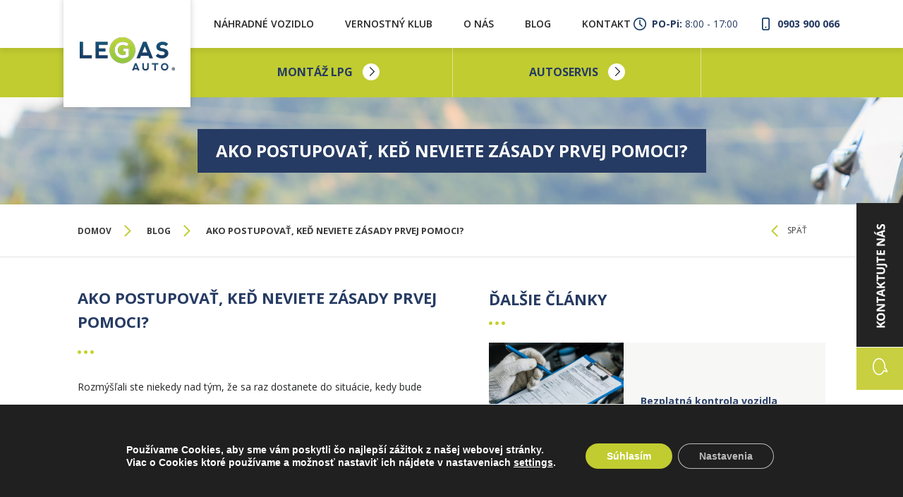

--- FILE ---
content_type: text/html; charset=UTF-8
request_url: https://autoservislpg.sk/ako-postupovat-ked-neviete-zasady-prvej-pomoci-2/
body_size: 14359
content:
<!doctype html>
<html lang="sk-SK">
	<head>
		<meta charset="UTF-8">
		<meta charset="UTF-8">
		<meta name="viewport" content="width=device-width, initial-scale=1">
		<meta name="format-detection" content="telephone=no">

		
		<link rel="shortcut icon" href="https://legasauto.sk/wp-content/themes/legasauto/images/fav/16x16.png" sizes="16x16">
		<link rel="shortcut icon" href="https://legasauto.sk/wp-content/themes/legasauto/images/fav/32x32.png"  sizes="32x32">
		<link rel="shortcut icon" href="https://legasauto.sk/wp-content/themes/legasauto/images/fav/114x114.png" sizes="114x114">
		<link rel="shortcut icon" href="https://legasauto.sk/wp-content/themes/legasauto/images/fav/310x310.png" sizes="310x310">

		<link rel="stylesheet" href="https://legasauto.sk/wp-content/themes/legasauto/vendor/slick/slick.css">
		<link rel="stylesheet" href="https://legasauto.sk/wp-content/themes/legasauto/vendor/featherlight/featherlight.css">
		<link rel="stylesheet" href="https://legasauto.sk/wp-content/themes/legasauto/vendor/featherlight/featherlight.gallery.css">
		<link rel="stylesheet" href="https://legasauto.sk/wp-content/themes/legasauto/css/main.css?2">

		<script src="https://code.jquery.com/jquery-2.2.4.min.js" integrity="sha256-BbhdlvQf/xTY9gja0Dq3HiwQF8LaCRTXxZKRutelT44=" crossorigin="anonymous"></script>
		<script src="https://legasauto.sk/wp-content/themes/legasauto/vendor/jqueryui/jquery-ui.min.js"></script>
		<script type="text/javascript" src="//cdnjs.cloudflare.com/ajax/libs/jqueryui-touch-punch/0.2.3/jquery.ui.touch-punch.min.js"></script>
		<script src="https://legasauto.sk/wp-content/themes/legasauto/vendor/slick/slick.js"></script>
		<script src="https://legasauto.sk/wp-content/themes/legasauto/vendor/featherlight/featherlight.js"></script>
		<script src="https://legasauto.sk/wp-content/themes/legasauto/vendor/featherlight/featherlight.gallery.js"></script>

		<script src="https://legasauto.sk/wp-content/themes/legasauto/js/main.js?1"></script>
		<meta name='robots' content='max-image-preview:large' />

<!-- This site is optimized with the Yoast SEO plugin v11.8 - https://yoast.com/wordpress/plugins/seo/ -->
<title>Ako postupovať, keď neviete zásady prvej pomoci? | LEGAS AUTO</title>
<link rel="canonical" href="https://autoservislpg.sk/ako-postupovat-ked-neviete-zasady-prvej-pomoci-2/" />
<meta property="og:locale" content="sk_SK" />
<meta property="og:type" content="article" />
<meta property="og:title" content="Ako postupovať, keď neviete zásady prvej pomoci? | LEGAS AUTO" />
<meta property="og:description" content="Rozmýšľali ste niekedy nad tým, že sa raz dostanete do situácie, kedy bude potrebné podať prvú pomoc niekomu? Či už rodine, priateľom alebo aj neznámej osobe na ulici? Ako účastníkovi premávky Vám dokonca zákon nariaďuje poskytnúť prvú pomoc. Dennodenne vídame v televíznom spravodajstve tragické nehody, pri ktorých sa zrania osoby. Málokto si spoza obrazovky uvedomuje ako &hellip;" />
<meta property="og:url" content="https://autoservislpg.sk/ako-postupovat-ked-neviete-zasady-prvej-pomoci-2/" />
<meta property="og:site_name" content="LEGAS AUTO" />
<meta property="article:section" content="Nezaradené" />
<meta property="article:published_time" content="2017-03-15T16:12:44+01:00" />
<meta property="og:image" content="https://legasauto.sk/wp-content/uploads/2017/03/shutterstock_412339615_zmensene.jpg" />
<meta property="og:image:secure_url" content="https://legasauto.sk/wp-content/uploads/2017/03/shutterstock_412339615_zmensene.jpg" />
<meta name="twitter:card" content="summary" />
<meta name="twitter:description" content="Rozmýšľali ste niekedy nad tým, že sa raz dostanete do situácie, kedy bude potrebné podať prvú pomoc niekomu? Či už rodine, priateľom alebo aj neznámej osobe na ulici? Ako účastníkovi premávky Vám dokonca zákon nariaďuje poskytnúť prvú pomoc. Dennodenne vídame v televíznom spravodajstve tragické nehody, pri ktorých sa zrania osoby. Málokto si spoza obrazovky uvedomuje ako [&hellip;]" />
<meta name="twitter:title" content="Ako postupovať, keď neviete zásady prvej pomoci? | LEGAS AUTO" />
<meta name="twitter:image" content="https://legasauto.sk/wp-content/uploads/2017/03/shutterstock_412339615_zmensene.jpg" />
<script type='application/ld+json' class='yoast-schema-graph yoast-schema-graph--main'>{"@context":"https://schema.org","@graph":[{"@type":"WebSite","@id":"https://autoservislpg.sk/#website","url":"https://autoservislpg.sk/","name":"LEGAS AUTO","potentialAction":{"@type":"SearchAction","target":"https://autoservislpg.sk/?s={search_term_string}","query-input":"required name=search_term_string"}},{"@type":"ImageObject","@id":"https://autoservislpg.sk/ako-postupovat-ked-neviete-zasady-prvej-pomoci-2/#primaryimage","url":"https://legasauto.sk/wp-content/uploads/2017/03/shutterstock_412339615_zmensene.jpg"},{"@type":"WebPage","@id":"https://autoservislpg.sk/ako-postupovat-ked-neviete-zasady-prvej-pomoci-2/#webpage","url":"https://autoservislpg.sk/ako-postupovat-ked-neviete-zasady-prvej-pomoci-2/","inLanguage":"sk-SK","name":"Ako postupova\u0165, ke\u010f neviete z\u00e1sady prvej pomoci? | LEGAS AUTO","isPartOf":{"@id":"https://autoservislpg.sk/#website"},"primaryImageOfPage":{"@id":"https://autoservislpg.sk/ako-postupovat-ked-neviete-zasady-prvej-pomoci-2/#primaryimage"},"datePublished":"2017-03-15T16:12:44+01:00","dateModified":"2017-03-15T16:12:44+01:00","author":{"@id":"https://autoservislpg.sk/#/schema/person/8e3b57ecf70fa3f6721d51e8308a30cb"}},{"@type":["Person"],"@id":"https://autoservislpg.sk/#/schema/person/8e3b57ecf70fa3f6721d51e8308a30cb","name":"admin","image":{"@type":"ImageObject","@id":"https://autoservislpg.sk/#authorlogo","url":"https://secure.gravatar.com/avatar/b502d357da94444fbbf1368ca5c3778b?s=96&d=mm&r=g","caption":"admin"},"sameAs":[]}]}</script>
<!-- / Yoast SEO plugin. -->

<link rel='dns-prefetch' href='//legasauto.sk' />
<link rel="alternate" type="application/rss+xml" title="RSS kanál komentárov webu LEGAS AUTO &raquo; ku článku Ako postupovať, keď neviete zásady prvej pomoci?" href="https://autoservislpg.sk/ako-postupovat-ked-neviete-zasady-prvej-pomoci-2/feed/" />
<script type="text/javascript">
/* <![CDATA[ */
window._wpemojiSettings = {"baseUrl":"https:\/\/s.w.org\/images\/core\/emoji\/14.0.0\/72x72\/","ext":".png","svgUrl":"https:\/\/s.w.org\/images\/core\/emoji\/14.0.0\/svg\/","svgExt":".svg","source":{"concatemoji":"https:\/\/autoservislpg.sk\/wp-includes\/js\/wp-emoji-release.min.js?ver=6.4.7"}};
/*! This file is auto-generated */
!function(i,n){var o,s,e;function c(e){try{var t={supportTests:e,timestamp:(new Date).valueOf()};sessionStorage.setItem(o,JSON.stringify(t))}catch(e){}}function p(e,t,n){e.clearRect(0,0,e.canvas.width,e.canvas.height),e.fillText(t,0,0);var t=new Uint32Array(e.getImageData(0,0,e.canvas.width,e.canvas.height).data),r=(e.clearRect(0,0,e.canvas.width,e.canvas.height),e.fillText(n,0,0),new Uint32Array(e.getImageData(0,0,e.canvas.width,e.canvas.height).data));return t.every(function(e,t){return e===r[t]})}function u(e,t,n){switch(t){case"flag":return n(e,"\ud83c\udff3\ufe0f\u200d\u26a7\ufe0f","\ud83c\udff3\ufe0f\u200b\u26a7\ufe0f")?!1:!n(e,"\ud83c\uddfa\ud83c\uddf3","\ud83c\uddfa\u200b\ud83c\uddf3")&&!n(e,"\ud83c\udff4\udb40\udc67\udb40\udc62\udb40\udc65\udb40\udc6e\udb40\udc67\udb40\udc7f","\ud83c\udff4\u200b\udb40\udc67\u200b\udb40\udc62\u200b\udb40\udc65\u200b\udb40\udc6e\u200b\udb40\udc67\u200b\udb40\udc7f");case"emoji":return!n(e,"\ud83e\udef1\ud83c\udffb\u200d\ud83e\udef2\ud83c\udfff","\ud83e\udef1\ud83c\udffb\u200b\ud83e\udef2\ud83c\udfff")}return!1}function f(e,t,n){var r="undefined"!=typeof WorkerGlobalScope&&self instanceof WorkerGlobalScope?new OffscreenCanvas(300,150):i.createElement("canvas"),a=r.getContext("2d",{willReadFrequently:!0}),o=(a.textBaseline="top",a.font="600 32px Arial",{});return e.forEach(function(e){o[e]=t(a,e,n)}),o}function t(e){var t=i.createElement("script");t.src=e,t.defer=!0,i.head.appendChild(t)}"undefined"!=typeof Promise&&(o="wpEmojiSettingsSupports",s=["flag","emoji"],n.supports={everything:!0,everythingExceptFlag:!0},e=new Promise(function(e){i.addEventListener("DOMContentLoaded",e,{once:!0})}),new Promise(function(t){var n=function(){try{var e=JSON.parse(sessionStorage.getItem(o));if("object"==typeof e&&"number"==typeof e.timestamp&&(new Date).valueOf()<e.timestamp+604800&&"object"==typeof e.supportTests)return e.supportTests}catch(e){}return null}();if(!n){if("undefined"!=typeof Worker&&"undefined"!=typeof OffscreenCanvas&&"undefined"!=typeof URL&&URL.createObjectURL&&"undefined"!=typeof Blob)try{var e="postMessage("+f.toString()+"("+[JSON.stringify(s),u.toString(),p.toString()].join(",")+"));",r=new Blob([e],{type:"text/javascript"}),a=new Worker(URL.createObjectURL(r),{name:"wpTestEmojiSupports"});return void(a.onmessage=function(e){c(n=e.data),a.terminate(),t(n)})}catch(e){}c(n=f(s,u,p))}t(n)}).then(function(e){for(var t in e)n.supports[t]=e[t],n.supports.everything=n.supports.everything&&n.supports[t],"flag"!==t&&(n.supports.everythingExceptFlag=n.supports.everythingExceptFlag&&n.supports[t]);n.supports.everythingExceptFlag=n.supports.everythingExceptFlag&&!n.supports.flag,n.DOMReady=!1,n.readyCallback=function(){n.DOMReady=!0}}).then(function(){return e}).then(function(){var e;n.supports.everything||(n.readyCallback(),(e=n.source||{}).concatemoji?t(e.concatemoji):e.wpemoji&&e.twemoji&&(t(e.twemoji),t(e.wpemoji)))}))}((window,document),window._wpemojiSettings);
/* ]]> */
</script>
<style id='wp-emoji-styles-inline-css' type='text/css'>

	img.wp-smiley, img.emoji {
		display: inline !important;
		border: none !important;
		box-shadow: none !important;
		height: 1em !important;
		width: 1em !important;
		margin: 0 0.07em !important;
		vertical-align: -0.1em !important;
		background: none !important;
		padding: 0 !important;
	}
</style>
<link rel='stylesheet' id='wp-block-library-css' href='https://autoservislpg.sk/wp-includes/css/dist/block-library/style.min.css?ver=6.4.7' type='text/css' media='all' />
<style id='classic-theme-styles-inline-css' type='text/css'>
/*! This file is auto-generated */
.wp-block-button__link{color:#fff;background-color:#32373c;border-radius:9999px;box-shadow:none;text-decoration:none;padding:calc(.667em + 2px) calc(1.333em + 2px);font-size:1.125em}.wp-block-file__button{background:#32373c;color:#fff;text-decoration:none}
</style>
<style id='global-styles-inline-css' type='text/css'>
body{--wp--preset--color--black: #000000;--wp--preset--color--cyan-bluish-gray: #abb8c3;--wp--preset--color--white: #ffffff;--wp--preset--color--pale-pink: #f78da7;--wp--preset--color--vivid-red: #cf2e2e;--wp--preset--color--luminous-vivid-orange: #ff6900;--wp--preset--color--luminous-vivid-amber: #fcb900;--wp--preset--color--light-green-cyan: #7bdcb5;--wp--preset--color--vivid-green-cyan: #00d084;--wp--preset--color--pale-cyan-blue: #8ed1fc;--wp--preset--color--vivid-cyan-blue: #0693e3;--wp--preset--color--vivid-purple: #9b51e0;--wp--preset--gradient--vivid-cyan-blue-to-vivid-purple: linear-gradient(135deg,rgba(6,147,227,1) 0%,rgb(155,81,224) 100%);--wp--preset--gradient--light-green-cyan-to-vivid-green-cyan: linear-gradient(135deg,rgb(122,220,180) 0%,rgb(0,208,130) 100%);--wp--preset--gradient--luminous-vivid-amber-to-luminous-vivid-orange: linear-gradient(135deg,rgba(252,185,0,1) 0%,rgba(255,105,0,1) 100%);--wp--preset--gradient--luminous-vivid-orange-to-vivid-red: linear-gradient(135deg,rgba(255,105,0,1) 0%,rgb(207,46,46) 100%);--wp--preset--gradient--very-light-gray-to-cyan-bluish-gray: linear-gradient(135deg,rgb(238,238,238) 0%,rgb(169,184,195) 100%);--wp--preset--gradient--cool-to-warm-spectrum: linear-gradient(135deg,rgb(74,234,220) 0%,rgb(151,120,209) 20%,rgb(207,42,186) 40%,rgb(238,44,130) 60%,rgb(251,105,98) 80%,rgb(254,248,76) 100%);--wp--preset--gradient--blush-light-purple: linear-gradient(135deg,rgb(255,206,236) 0%,rgb(152,150,240) 100%);--wp--preset--gradient--blush-bordeaux: linear-gradient(135deg,rgb(254,205,165) 0%,rgb(254,45,45) 50%,rgb(107,0,62) 100%);--wp--preset--gradient--luminous-dusk: linear-gradient(135deg,rgb(255,203,112) 0%,rgb(199,81,192) 50%,rgb(65,88,208) 100%);--wp--preset--gradient--pale-ocean: linear-gradient(135deg,rgb(255,245,203) 0%,rgb(182,227,212) 50%,rgb(51,167,181) 100%);--wp--preset--gradient--electric-grass: linear-gradient(135deg,rgb(202,248,128) 0%,rgb(113,206,126) 100%);--wp--preset--gradient--midnight: linear-gradient(135deg,rgb(2,3,129) 0%,rgb(40,116,252) 100%);--wp--preset--font-size--small: 13px;--wp--preset--font-size--medium: 20px;--wp--preset--font-size--large: 36px;--wp--preset--font-size--x-large: 42px;--wp--preset--spacing--20: 0.44rem;--wp--preset--spacing--30: 0.67rem;--wp--preset--spacing--40: 1rem;--wp--preset--spacing--50: 1.5rem;--wp--preset--spacing--60: 2.25rem;--wp--preset--spacing--70: 3.38rem;--wp--preset--spacing--80: 5.06rem;--wp--preset--shadow--natural: 6px 6px 9px rgba(0, 0, 0, 0.2);--wp--preset--shadow--deep: 12px 12px 50px rgba(0, 0, 0, 0.4);--wp--preset--shadow--sharp: 6px 6px 0px rgba(0, 0, 0, 0.2);--wp--preset--shadow--outlined: 6px 6px 0px -3px rgba(255, 255, 255, 1), 6px 6px rgba(0, 0, 0, 1);--wp--preset--shadow--crisp: 6px 6px 0px rgba(0, 0, 0, 1);}:where(.is-layout-flex){gap: 0.5em;}:where(.is-layout-grid){gap: 0.5em;}body .is-layout-flow > .alignleft{float: left;margin-inline-start: 0;margin-inline-end: 2em;}body .is-layout-flow > .alignright{float: right;margin-inline-start: 2em;margin-inline-end: 0;}body .is-layout-flow > .aligncenter{margin-left: auto !important;margin-right: auto !important;}body .is-layout-constrained > .alignleft{float: left;margin-inline-start: 0;margin-inline-end: 2em;}body .is-layout-constrained > .alignright{float: right;margin-inline-start: 2em;margin-inline-end: 0;}body .is-layout-constrained > .aligncenter{margin-left: auto !important;margin-right: auto !important;}body .is-layout-constrained > :where(:not(.alignleft):not(.alignright):not(.alignfull)){max-width: var(--wp--style--global--content-size);margin-left: auto !important;margin-right: auto !important;}body .is-layout-constrained > .alignwide{max-width: var(--wp--style--global--wide-size);}body .is-layout-flex{display: flex;}body .is-layout-flex{flex-wrap: wrap;align-items: center;}body .is-layout-flex > *{margin: 0;}body .is-layout-grid{display: grid;}body .is-layout-grid > *{margin: 0;}:where(.wp-block-columns.is-layout-flex){gap: 2em;}:where(.wp-block-columns.is-layout-grid){gap: 2em;}:where(.wp-block-post-template.is-layout-flex){gap: 1.25em;}:where(.wp-block-post-template.is-layout-grid){gap: 1.25em;}.has-black-color{color: var(--wp--preset--color--black) !important;}.has-cyan-bluish-gray-color{color: var(--wp--preset--color--cyan-bluish-gray) !important;}.has-white-color{color: var(--wp--preset--color--white) !important;}.has-pale-pink-color{color: var(--wp--preset--color--pale-pink) !important;}.has-vivid-red-color{color: var(--wp--preset--color--vivid-red) !important;}.has-luminous-vivid-orange-color{color: var(--wp--preset--color--luminous-vivid-orange) !important;}.has-luminous-vivid-amber-color{color: var(--wp--preset--color--luminous-vivid-amber) !important;}.has-light-green-cyan-color{color: var(--wp--preset--color--light-green-cyan) !important;}.has-vivid-green-cyan-color{color: var(--wp--preset--color--vivid-green-cyan) !important;}.has-pale-cyan-blue-color{color: var(--wp--preset--color--pale-cyan-blue) !important;}.has-vivid-cyan-blue-color{color: var(--wp--preset--color--vivid-cyan-blue) !important;}.has-vivid-purple-color{color: var(--wp--preset--color--vivid-purple) !important;}.has-black-background-color{background-color: var(--wp--preset--color--black) !important;}.has-cyan-bluish-gray-background-color{background-color: var(--wp--preset--color--cyan-bluish-gray) !important;}.has-white-background-color{background-color: var(--wp--preset--color--white) !important;}.has-pale-pink-background-color{background-color: var(--wp--preset--color--pale-pink) !important;}.has-vivid-red-background-color{background-color: var(--wp--preset--color--vivid-red) !important;}.has-luminous-vivid-orange-background-color{background-color: var(--wp--preset--color--luminous-vivid-orange) !important;}.has-luminous-vivid-amber-background-color{background-color: var(--wp--preset--color--luminous-vivid-amber) !important;}.has-light-green-cyan-background-color{background-color: var(--wp--preset--color--light-green-cyan) !important;}.has-vivid-green-cyan-background-color{background-color: var(--wp--preset--color--vivid-green-cyan) !important;}.has-pale-cyan-blue-background-color{background-color: var(--wp--preset--color--pale-cyan-blue) !important;}.has-vivid-cyan-blue-background-color{background-color: var(--wp--preset--color--vivid-cyan-blue) !important;}.has-vivid-purple-background-color{background-color: var(--wp--preset--color--vivid-purple) !important;}.has-black-border-color{border-color: var(--wp--preset--color--black) !important;}.has-cyan-bluish-gray-border-color{border-color: var(--wp--preset--color--cyan-bluish-gray) !important;}.has-white-border-color{border-color: var(--wp--preset--color--white) !important;}.has-pale-pink-border-color{border-color: var(--wp--preset--color--pale-pink) !important;}.has-vivid-red-border-color{border-color: var(--wp--preset--color--vivid-red) !important;}.has-luminous-vivid-orange-border-color{border-color: var(--wp--preset--color--luminous-vivid-orange) !important;}.has-luminous-vivid-amber-border-color{border-color: var(--wp--preset--color--luminous-vivid-amber) !important;}.has-light-green-cyan-border-color{border-color: var(--wp--preset--color--light-green-cyan) !important;}.has-vivid-green-cyan-border-color{border-color: var(--wp--preset--color--vivid-green-cyan) !important;}.has-pale-cyan-blue-border-color{border-color: var(--wp--preset--color--pale-cyan-blue) !important;}.has-vivid-cyan-blue-border-color{border-color: var(--wp--preset--color--vivid-cyan-blue) !important;}.has-vivid-purple-border-color{border-color: var(--wp--preset--color--vivid-purple) !important;}.has-vivid-cyan-blue-to-vivid-purple-gradient-background{background: var(--wp--preset--gradient--vivid-cyan-blue-to-vivid-purple) !important;}.has-light-green-cyan-to-vivid-green-cyan-gradient-background{background: var(--wp--preset--gradient--light-green-cyan-to-vivid-green-cyan) !important;}.has-luminous-vivid-amber-to-luminous-vivid-orange-gradient-background{background: var(--wp--preset--gradient--luminous-vivid-amber-to-luminous-vivid-orange) !important;}.has-luminous-vivid-orange-to-vivid-red-gradient-background{background: var(--wp--preset--gradient--luminous-vivid-orange-to-vivid-red) !important;}.has-very-light-gray-to-cyan-bluish-gray-gradient-background{background: var(--wp--preset--gradient--very-light-gray-to-cyan-bluish-gray) !important;}.has-cool-to-warm-spectrum-gradient-background{background: var(--wp--preset--gradient--cool-to-warm-spectrum) !important;}.has-blush-light-purple-gradient-background{background: var(--wp--preset--gradient--blush-light-purple) !important;}.has-blush-bordeaux-gradient-background{background: var(--wp--preset--gradient--blush-bordeaux) !important;}.has-luminous-dusk-gradient-background{background: var(--wp--preset--gradient--luminous-dusk) !important;}.has-pale-ocean-gradient-background{background: var(--wp--preset--gradient--pale-ocean) !important;}.has-electric-grass-gradient-background{background: var(--wp--preset--gradient--electric-grass) !important;}.has-midnight-gradient-background{background: var(--wp--preset--gradient--midnight) !important;}.has-small-font-size{font-size: var(--wp--preset--font-size--small) !important;}.has-medium-font-size{font-size: var(--wp--preset--font-size--medium) !important;}.has-large-font-size{font-size: var(--wp--preset--font-size--large) !important;}.has-x-large-font-size{font-size: var(--wp--preset--font-size--x-large) !important;}
.wp-block-navigation a:where(:not(.wp-element-button)){color: inherit;}
:where(.wp-block-post-template.is-layout-flex){gap: 1.25em;}:where(.wp-block-post-template.is-layout-grid){gap: 1.25em;}
:where(.wp-block-columns.is-layout-flex){gap: 2em;}:where(.wp-block-columns.is-layout-grid){gap: 2em;}
.wp-block-pullquote{font-size: 1.5em;line-height: 1.6;}
</style>
<link rel='stylesheet' id='contact-form-7-css' href='https://legasauto.sk/wp-content/plugins/contact-form-7/includes/css/styles.css?ver=5.1.4' type='text/css' media='all' />
<link rel='stylesheet' id='moove_gdpr_frontend-css' href='https://legasauto.sk/wp-content/plugins/gdpr-cookie-compliance/dist/styles/gdpr-main.css?ver=4.8.2' type='text/css' media='all' />
<style id='moove_gdpr_frontend-inline-css' type='text/css'>
#moove_gdpr_cookie_modal,#moove_gdpr_cookie_info_bar,.gdpr_cookie_settings_shortcode_content{font-family:Nunito,sans-serif}#moove_gdpr_save_popup_settings_button{background-color:#373737;color:#fff}#moove_gdpr_save_popup_settings_button:hover{background-color:#000}#moove_gdpr_cookie_info_bar .moove-gdpr-info-bar-container .moove-gdpr-info-bar-content a.mgbutton,#moove_gdpr_cookie_info_bar .moove-gdpr-info-bar-container .moove-gdpr-info-bar-content button.mgbutton{background-color:#c0cc30}#moove_gdpr_cookie_modal .moove-gdpr-modal-content .moove-gdpr-modal-footer-content .moove-gdpr-button-holder a.mgbutton,#moove_gdpr_cookie_modal .moove-gdpr-modal-content .moove-gdpr-modal-footer-content .moove-gdpr-button-holder button.mgbutton,.gdpr_cookie_settings_shortcode_content .gdpr-shr-button.button-green{background-color:#c0cc30;border-color:#c0cc30}#moove_gdpr_cookie_modal .moove-gdpr-modal-content .moove-gdpr-modal-footer-content .moove-gdpr-button-holder a.mgbutton:hover,#moove_gdpr_cookie_modal .moove-gdpr-modal-content .moove-gdpr-modal-footer-content .moove-gdpr-button-holder button.mgbutton:hover,.gdpr_cookie_settings_shortcode_content .gdpr-shr-button.button-green:hover{background-color:#fff;color:#c0cc30}#moove_gdpr_cookie_modal .moove-gdpr-modal-content .moove-gdpr-modal-close i,#moove_gdpr_cookie_modal .moove-gdpr-modal-content .moove-gdpr-modal-close span.gdpr-icon{background-color:#c0cc30;border:1px solid #c0cc30}#moove_gdpr_cookie_info_bar span.change-settings-button.focus-g{-webkit-box-shadow:0 0 1px 3px #c0cc30;-moz-box-shadow:0 0 1px 3px #c0cc30;box-shadow:0 0 1px 3px #c0cc30}#moove_gdpr_cookie_modal .moove-gdpr-modal-content .moove-gdpr-modal-close i:hover,#moove_gdpr_cookie_modal .moove-gdpr-modal-content .moove-gdpr-modal-close span.gdpr-icon:hover,#moove_gdpr_cookie_info_bar span[data-href]>u.change-settings-button{color:#c0cc30}#moove_gdpr_cookie_modal .moove-gdpr-modal-content .moove-gdpr-modal-left-content #moove-gdpr-menu li.menu-item-selected a span.gdpr-icon,#moove_gdpr_cookie_modal .moove-gdpr-modal-content .moove-gdpr-modal-left-content #moove-gdpr-menu li.menu-item-selected button span.gdpr-icon{color:inherit}#moove_gdpr_cookie_modal .moove-gdpr-modal-content .moove-gdpr-modal-left-content #moove-gdpr-menu li a span.gdpr-icon,#moove_gdpr_cookie_modal .moove-gdpr-modal-content .moove-gdpr-modal-left-content #moove-gdpr-menu li button span.gdpr-icon{color:inherit}#moove_gdpr_cookie_modal .gdpr-acc-link{line-height:0;font-size:0;color:transparent;position:absolute}#moove_gdpr_cookie_modal .moove-gdpr-modal-content .moove-gdpr-modal-close:hover i,#moove_gdpr_cookie_modal .moove-gdpr-modal-content .moove-gdpr-modal-left-content #moove-gdpr-menu li a,#moove_gdpr_cookie_modal .moove-gdpr-modal-content .moove-gdpr-modal-left-content #moove-gdpr-menu li button,#moove_gdpr_cookie_modal .moove-gdpr-modal-content .moove-gdpr-modal-left-content #moove-gdpr-menu li button i,#moove_gdpr_cookie_modal .moove-gdpr-modal-content .moove-gdpr-modal-left-content #moove-gdpr-menu li a i,#moove_gdpr_cookie_modal .moove-gdpr-modal-content .moove-gdpr-tab-main .moove-gdpr-tab-main-content a:hover,#moove_gdpr_cookie_info_bar.moove-gdpr-dark-scheme .moove-gdpr-info-bar-container .moove-gdpr-info-bar-content a.mgbutton:hover,#moove_gdpr_cookie_info_bar.moove-gdpr-dark-scheme .moove-gdpr-info-bar-container .moove-gdpr-info-bar-content button.mgbutton:hover,#moove_gdpr_cookie_info_bar.moove-gdpr-dark-scheme .moove-gdpr-info-bar-container .moove-gdpr-info-bar-content a:hover,#moove_gdpr_cookie_info_bar.moove-gdpr-dark-scheme .moove-gdpr-info-bar-container .moove-gdpr-info-bar-content button:hover,#moove_gdpr_cookie_info_bar.moove-gdpr-dark-scheme .moove-gdpr-info-bar-container .moove-gdpr-info-bar-content span.change-settings-button:hover,#moove_gdpr_cookie_info_bar.moove-gdpr-dark-scheme .moove-gdpr-info-bar-container .moove-gdpr-info-bar-content u.change-settings-button:hover,#moove_gdpr_cookie_info_bar span[data-href]>u.change-settings-button,#moove_gdpr_cookie_info_bar.moove-gdpr-dark-scheme .moove-gdpr-info-bar-container .moove-gdpr-info-bar-content a.mgbutton.focus-g,#moove_gdpr_cookie_info_bar.moove-gdpr-dark-scheme .moove-gdpr-info-bar-container .moove-gdpr-info-bar-content button.mgbutton.focus-g,#moove_gdpr_cookie_info_bar.moove-gdpr-dark-scheme .moove-gdpr-info-bar-container .moove-gdpr-info-bar-content a.focus-g,#moove_gdpr_cookie_info_bar.moove-gdpr-dark-scheme .moove-gdpr-info-bar-container .moove-gdpr-info-bar-content button.focus-g,#moove_gdpr_cookie_info_bar.moove-gdpr-dark-scheme .moove-gdpr-info-bar-container .moove-gdpr-info-bar-content span.change-settings-button.focus-g,#moove_gdpr_cookie_info_bar.moove-gdpr-dark-scheme .moove-gdpr-info-bar-container .moove-gdpr-info-bar-content u.change-settings-button.focus-g{color:#c0cc30}#moove_gdpr_cookie_modal.gdpr_lightbox-hide{display:none}
</style>
<script type="text/javascript" src="https://autoservislpg.sk/wp-includes/js/jquery/jquery.min.js?ver=3.7.1" id="jquery-core-js"></script>
<script type="text/javascript" src="https://autoservislpg.sk/wp-includes/js/jquery/jquery-migrate.min.js?ver=3.4.1" id="jquery-migrate-js"></script>
<link rel="https://api.w.org/" href="https://autoservislpg.sk/wp-json/" /><link rel="alternate" type="application/json" href="https://autoservislpg.sk/wp-json/wp/v2/posts/679" /><link rel="EditURI" type="application/rsd+xml" title="RSD" href="https://autoservislpg.sk/xmlrpc.php?rsd" />
<link rel='shortlink' href='https://autoservislpg.sk/?p=679' />
<link rel="alternate" type="application/json+oembed" href="https://autoservislpg.sk/wp-json/oembed/1.0/embed?url=https%3A%2F%2Fautoservislpg.sk%2Fako-postupovat-ked-neviete-zasady-prvej-pomoci-2%2F" />
<link rel="alternate" type="text/xml+oembed" href="https://autoservislpg.sk/wp-json/oembed/1.0/embed?url=https%3A%2F%2Fautoservislpg.sk%2Fako-postupovat-ked-neviete-zasady-prvej-pomoci-2%2F&#038;format=xml" />
<script type="text/javascript">
(function(url){
	if(/(?:Chrome\/26\.0\.1410\.63 Safari\/537\.31|WordfenceTestMonBot)/.test(navigator.userAgent)){ return; }
	var addEvent = function(evt, handler) {
		if (window.addEventListener) {
			document.addEventListener(evt, handler, false);
		} else if (window.attachEvent) {
			document.attachEvent('on' + evt, handler);
		}
	};
	var removeEvent = function(evt, handler) {
		if (window.removeEventListener) {
			document.removeEventListener(evt, handler, false);
		} else if (window.detachEvent) {
			document.detachEvent('on' + evt, handler);
		}
	};
	var evts = 'contextmenu dblclick drag dragend dragenter dragleave dragover dragstart drop keydown keypress keyup mousedown mousemove mouseout mouseover mouseup mousewheel scroll'.split(' ');
	var logHuman = function() {
		if (window.wfLogHumanRan) { return; }
		window.wfLogHumanRan = true;
		var wfscr = document.createElement('script');
		wfscr.type = 'text/javascript';
		wfscr.async = true;
		wfscr.src = url + '&r=' + Math.random();
		(document.getElementsByTagName('head')[0]||document.getElementsByTagName('body')[0]).appendChild(wfscr);
		for (var i = 0; i < evts.length; i++) {
			removeEvent(evts[i], logHuman);
		}
	};
	for (var i = 0; i < evts.length; i++) {
		addEvent(evts[i], logHuman);
	}
})('//autoservislpg.sk/?wordfence_lh=1&hid=C059D85E5213C868D218DB1EA1D7EA62');
</script>		<style type="text/css" id="wp-custom-css">
			.priceslpg .foot{
display:none !important
}		</style>
		
		
	</head>
	<body>
		<!-- Google Tag Manager -->
		<noscript><iframe src="//www.googletagmanager.com/ns.html?id=GTM-NFPFLZ" height="0" width="0" style="display:none;visibility:hidden"></iframe></noscript> <script>(function(w,d,s,l,i){w[l]=w[l]||[];w[l].push({'gtm.start': new Date().getTime(),event:'gtm.js'});var f=d.getElementsByTagName(s)[0], j=d.createElement(s),dl=l!='dataLayer'?'&l='+l:'';j.async=true;j.src= '//www.googletagmanager.com/gtm.js?id='+i+dl;f.parentNode.insertBefore(j,f); })(window,document,'script','dataLayer','GTM-NFPFLZ');</script>
		<!-- End Google Tag Manager -->
					<div class="cta flyer">
				<a href="/kontakt">
					<img src="https://legasauto.sk/wp-content/themes/legasauto/images/flyer.png" alt="">
					<img src="https://legasauto.sk/wp-content/themes/legasauto/images/flyer_hover.png" alt="">
				</a>
			</div>
				
		<header>
			<div class="holder">
				<div class="white-line">
					<div class="wrap nopad">
						<a href="/" class="logo"></a>
						<div class="hamburger">
							<div>
								<span></span>
								<span></span>
								<span></span>
								<span></span>
							</div>
						</div>
						<ul id="menu-horne-menu" class="primary-nav"><li id="menu-item-317" class="menu-item menu-item-type-post_type menu-item-object-page menu-item-317"><a href="https://autoservislpg.sk/nahradne-vozidlo/">Náhradné vozidlo</a></li>
<li id="menu-item-316" class="menu-item menu-item-type-post_type menu-item-object-page menu-item-316"><a href="https://autoservislpg.sk/vernostny-klub/">Vernostný klub</a></li>
<li id="menu-item-315" class="menu-item menu-item-type-post_type menu-item-object-page menu-item-315"><a href="https://autoservislpg.sk/o-nas/">O nás</a></li>
<li id="menu-item-318" class="menu-item menu-item-type-post_type menu-item-object-page current_page_parent menu-item-318"><a href="https://autoservislpg.sk/blog/">Blog</a></li>
<li id="menu-item-319" class="menu-item menu-item-type-post_type menu-item-object-page menu-item-319"><a href="https://autoservislpg.sk/kontakt/">Kontakt</a></li>
</ul>					</div>
				</div>
				<div class="green-line">
					<div class="wrap">
						<ul class="secondary-nav">
							<li class="">
								<a href="/montaz-lpg/">
									Montáž LPG
									<span class="ico">
									<svg xmlns="http://www.w3.org/2000/svg" xmlns:xlink="http://www.w3.org/1999/xlink" x="0px" y="0px" viewBox="0 0 80 80" xml:space="preserve">
										<polygon points="62.2,40 57.8,35.7 57.8,35.7 22.2,0 17.8,4.3 53.5,40 17.8,75.7 22.2,80 57.8,44.3 57.8,44.3 62.2,40 62.2,40"/>
									</svg>
								</span>
								</a>
							</li>
							<li class="">
								<a href="/autoservis/">
									Autoservis
									<span class="ico">
									<svg xmlns="http://www.w3.org/2000/svg" xmlns:xlink="http://www.w3.org/1999/xlink" x="0px" y="0px" viewBox="0 0 80 80" xml:space="preserve">
										<polygon points="62.2,40 57.8,35.7 57.8,35.7 22.2,0 17.8,4.3 53.5,40 17.8,75.7 22.2,80 57.8,44.3 57.8,44.3 62.2,40 62.2,40"/>
									</svg>
								</span>
								</a>
							</li>
							<!--<li class="akcie ">
								<a href="/akcie/">
									<span class="ico"></span>
									Akcie
								</a>
							</li>-->
						</ul>
						<ul class="info">
							<li class="open-hours">
								<strong>PO-Pi:</strong> 8:00 - 17:00
							</li>
							<li class="tel">
								<strong><a href="tel:+421903900066" style="color:#243961;">0903 900 066</a></strong>
							</li>
						</ul>
					</div>
				</div>
			</div>
		</header><section class="slimjumbo" style="background-image: url('https://legasauto.sk/wp-content/uploads/2017/02/Legas_web_headers_img4.jpg')">
	<div class="wrap">
		<h1>
			Ako postupovať, keď neviete zásady prvej pomoci?		</h1>
	</div>
</section>	<section class="breadcrumbs">
		<div class="wrap">
			<ul>
				<li>
					<a href="/" data-text="Domov">
						<span>Domov</span>
					</a>
				</li>
																					<li>
							<a href="https://autoservislpg.sk/blog/" data-text="Blog">
								<span>Blog</span>
							</a>
						</li>
													<li>
					<span>Ako postupovať, keď neviete zásady prvej pomoci?</span>
				</li>
			</ul>
			<a href="https://autoservislpg.sk/blog/" class="back">
				<span>Späť</span>
			</a>
		</div>
	</section>
<section class="blog-detail">
	<div class="wrap">
		<main>
			<h2>
				Ako postupovať, keď neviete zásady prvej pomoci?			</h2>
			<p>Rozmýšľali ste niekedy nad tým, že sa raz dostanete do situácie, kedy bude potrebné podať prvú pomoc niekomu? Či už rodine, priateľom alebo aj neznámej osobe na ulici? Ako účastníkovi premávky Vám dokonca zákon nariaďuje poskytnúť prvú pomoc.</p>
<p>Dennodenne vídame v televíznom spravodajstve tragické nehody, pri ktorých sa zrania osoby. Málokto si spoza obrazovky uvedomuje ako veľmi je dôležité poskytnúť správne prvú pomoc zranenej osobe. Častokrát ide o minúty, ktoré rozhodujú, či má šancu prežiť alebo zomrie. Zrejme nikto by sa nechcel ocitnúť v pozícii zraneného, či záchrancu. Na Slovensku sa odhaduje, že až 80 % vodičov je v tomto smere nevzdelaných.</p>
<p>My sa sústredíme v tomto článku na zopár základných pravidiel, ktoré treba dodržať pri poskytnutí prvej pomoci osobám zranených pri dopravnej nehode.</p>
<p><strong>Zhodnoťte a zaistite situáciu</strong></p>
<p style="display: inline !important;">Či už ste boli priamymi účastníkmi nehody alebo len svedkami, musíte vedieť správne zhodnotiť situáciu a v prvom rade dbať na vlastnú bezpečnosť. Keby ste sa k vlastnej bezpečnosti stavali ľahostajne, zvyšovalo by sa zároveň riziko, že aj Vy budete potrebovať prvú pomoc. Buďte teda obozretní a predvídaví v každom podniknutom kroku.</p>
<p style="display: inline !important;"><img fetchpriority="high" decoding="async" class="alignnone size-full wp-image-680" src="https://legasauto.sk/wp-content/uploads/2017/03/shutterstock_412339615_zmensene.jpg" alt="" width="640" height="427" srcset="https://legasauto.sk/wp-content/uploads/2017/03/shutterstock_412339615_zmensene.jpg 640w, https://legasauto.sk/wp-content/uploads/2017/03/shutterstock_412339615_zmensene-300x200.jpg 300w" sizes="(max-width: 640px) 100vw, 640px" /></p>
<p style="display: inline !important;">
<p>Vlastné auto odparkujte aspoň 10 – 15 metrov od nehody s výstražnými svetlami, nasaďte si reflexnú vestu a zavolajte na číslo 112. Prvá otázka na Vás bude znieť, koľko osôb je zranených a ako ťažko.  Presné číslo je ideálne, ale aj približné pomôže pracovníkom 112 vyslať adekvátnu pomoc na miesto nehody.</p>
<p>Po telefonáte s dispečerom 112 nastupujú na rad opatrenia a pomoc zraneným. V každom havarovanom aute  vytiahnite kľúč zo zapaľovania, aby nenastal skrat, ktorý by mohol spôsobiť požiar. Zaistite ich proti pohybu ručnou brzdou alebo podložením. Skontrolujte okolie, či nie sú niektoré osoby vymrštené z vozidla. Dostaňte zranené osoby z vraku. A potom prichádza na prvú pomoc.</p>
<p><strong>Poskytnite prvú pomoc</strong></p>
<p><strong style="background-color: transparent;">Mohli by sme ju rozdeliť do dvoch kategórií:</strong></p>
<p><strong style="background-color: transparent;">1. </strong><strong style="background-color: transparent;">Osoby v bezvedomí &#8211; </strong>akákoľvek poskytnutá prvá pomoc je lepšia ako žiadna. To znamená, že keď potrasiete s osobou v bezvedomí a nahmatáte jej tep na krku, neublíži jej to a Vám to podá prvotnú informáciu ako ďalej postupovať. Keď má veľké vonkajšie krvácanie, snažte sa ho zastaviť pevným pritisnutím látky priamo na ranu.</p>
<p><img decoding="async" class="alignnone size-full wp-image-681" src="https://legasauto.sk/wp-content/uploads/2017/03/shutterstock_301329233_zmensene.jpg" alt="" width="640" height="427" srcset="https://legasauto.sk/wp-content/uploads/2017/03/shutterstock_301329233_zmensene.jpg 640w, https://legasauto.sk/wp-content/uploads/2017/03/shutterstock_301329233_zmensene-300x200.jpg 300w" sizes="(max-width: 640px) 100vw, 640px" /></p>
<p>V prípade oživovania je postup už náročnejší a mali by ste ho vedieť presne. Dospelú osobu uložte na tvrdú a rovnú podložku, v krajnom prípade aj na ceste. Hranou dlane stáčajte stred hrudníka do hĺbky 5 až 6 cm tridsiatimi stlačeniami. Nasleduje umelé dýchanie dvoma vdychmi a potom proces opakujte až pokiaľ tep opäť nenaskočí alebo do príchodu záchrannej služby.</p>
<p>Mali by ste do jednej minúty stihnúť 100 stlačení a 8 vdychov. Pri mladších osobách, ako novorodenci až deti v puberte, začínajte najprv piatimi vdychmi a 30 stlačeniami. Potom zasa už len dva vdychy.</p>
<p><strong>2. </strong><strong>Osoby pri vedomí &#8211; </strong>postup sa môže javiť jednoduchší, avšak opak je pravdou, nakoľko pri vážnejších prípadoch zranené osoby sú v šoku, môžu mať masívne krvácanie, otvorenú zlomeninu alebo rozsiahle popáleniny. Na všetky tieto stavy Vás dokáže pripraviť kurz prvej pomoci, ktorý viete absolvovať určite v každej autoškole za pár euro.<img decoding="async" class="alignnone size-full wp-image-682" src="https://legasauto.sk/wp-content/uploads/2017/03/shutterstock_86240092_zmensene.jpg" alt="" width="640" height="502" srcset="https://legasauto.sk/wp-content/uploads/2017/03/shutterstock_86240092_zmensene.jpg 640w, https://legasauto.sk/wp-content/uploads/2017/03/shutterstock_86240092_zmensene-300x235.jpg 300w" sizes="(max-width: 640px) 100vw, 640px" />Pokiaľ neviete zásady prvej pomoci pri spomenutých prípadoch, odporúčame Vám zavolať si na bezplatné číslo 112, kde Vás operátori integrovaného záchranného systému cez telefón navedú ako pomôcť zraneným osobám. Buďte im minimálne oporou, zhovárajte sa s nimi a zisťujte, čo všetko ich bolí a ako sa cítia. Tieto informácie následne posuňte záchranke.</p>
<p>Prajeme Vám, aby ste sa v podobnej situácii nemuseli nikdy ocitnúť. Nehody sú však časté a je lepšie vedieť nielen im predchádzať, ale aj ich zvládať s chladnou hlavou. Zdôrazňujeme, že zásady prvej pomoci je ideálne raz až dvakrát do roka precvičovať! Opakovanie je matkou v múdrosti. Nikdy neviete, komu môžete zachrániť život.</p>
		</main>
		<aside>
			<figure class="related">
				<h3>
					Ďalšie články
				</h3>
														<a class="article" href="https://autoservislpg.sk/bezplatna-kontrola-vozidla/">
						<div class="thumb" style="background-image: url(https://legasauto.sk/wp-content/uploads/2023/04/Depositphotos_275259034_XL-scaled.jpg);"></div>
						<h5>
							<span>
								Bezplatná kontrola vozidla							</span>
						</h5>
					</a>
														<a class="article" href="https://autoservislpg.sk/rozhovor-s-majitelom-autoservisu-legas-auto/">
						<div class="thumb" style="background-image: url(https://legasauto.sk/wp-content/uploads/2017/11/0_IMG_6967.jpg);"></div>
						<h5>
							<span>
								Rozhovor s majiteľom autoservisu LEGAS AUTO							</span>
						</h5>
					</a>
														<a class="article" href="https://autoservislpg.sk/dal-som-si-doladit-a-skontrolovat-sukromne-auto/">
						<div class="thumb" style="background-image: url(https://legasauto.sk/wp-content/uploads/2017/10/DSC_0707.jpg);"></div>
						<h5>
							<span>
								Dal som si doladiť a skontrolovať súkromné auto							</span>
						</h5>
					</a>
														<a class="article" href="https://autoservislpg.sk/nove-chladivo-r1234gf-na-rok-2017/">
						<div class="thumb" style="background-image: url(https://legasauto.sk/wp-content/uploads/2017/06/shutterstock_575165923.jpg);"></div>
						<h5>
							<span>
								Nové chladivo R1234yf!							</span>
						</h5>
					</a>
														<a class="article" href="https://autoservislpg.sk/ochrana-vozidla-pred-horucavami/">
						<div class="thumb" style="background-image: url(https://legasauto.sk/wp-content/uploads/2017/06/ochrana-auta-pred-horučavami.jpg);"></div>
						<h5>
							<span>
								Ochrana vozidla pred horúčavami							</span>
						</h5>
					</a>
							</figure>
		</aside>
	</div>
</section>

	<section class="contactus">
		<div class="wrap">
			<div class="phone"></div>
			<div class="helper"></div>
			<div class="holder">
				<h4>
					Poradíme vám? <strong>Zavolajte nám</strong>
				</h4>
				<div class="tel">
					<a href="tel:0903900066" style="color:#fff;">0903 900 066</a>
				</div>
				<div class="hours">
					<strong>PO-PI:</strong> 8:00 - 17:00
				</div>
			</div>
		</div>
	</section>
	<section class="superpartners">
		<div class="wrap">
			<div class="tartariny">
				<a href="/">
					<strong>VÝHRADNÝ</strong> DOVOZCA:
					<img src="https://legasauto.sk/wp-content/themes/legasauto/images/tartariny.png" alt="" >
				</a>
			</div>
		</div>
	</section>

	<footer>
		<div class="info">
			<div class="wrap">
				<div class="box">
					<h5>LEGAS AUTO, s.r.o.</h5>
					Bratislavská 85<br/>
					902 01 Pezinok<br/>
					<a href="mailto:info@legasauto.sk">info@legasauto.sk</a><br/>
					<a href="tel:0336422424">033/642 24 24</a>
				</div>
				<div class="box">
					<h5>OTVÁRACIE HODINY</h5>
					<strong>PO - PI:</strong> 8:00 - 17:00<br/>
					<strong>Prestávka:</strong> 12:00 - 12:30 <br/>
				</div>
				<div class="box">
					<h5>MONTÁŽ LPG SPLYŇOVAČOV</h5>
					<strong>Objednávky a informácie</strong><br/>
					<a href="tel:0903900066">0903 900 066</a><br/>
					<a href="mailto:lpg@legasauto.sk">info@legasauto.sk</a>
				</div>
				<div class="box">
					<h5>AUTOSERVIS</h5>
					<strong>Objednávky a informácie</strong><br/>
					<a href="tel:0908445005">0908 445 005</a><br/>
					<a href="mailto:autoservis@legasauto.sk">autoservis@legasauto.sk</a>
				</div>
			</div>
		</div>
		<div class="copy">
			<div class="wrap">
				<div class="left">
					Autolegas © Všetky práva vyhradené
				</div>
				<div class="right">
					Vyrobil
					<a href="https://darencurtis.sk/">daren&curtis</a>
				</div>
			</div>
		</div>
	</footer>
	
  <!--copyscapeskip-->
  <aside id="moove_gdpr_cookie_info_bar" class="moove-gdpr-info-bar-hidden moove-gdpr-align-center moove-gdpr-dark-scheme gdpr_infobar_postion_bottom" role="note" aria-label="GDPR Cookie Banner" style="display: none;">
    <div class="moove-gdpr-info-bar-container">
      <div class="moove-gdpr-info-bar-content">
        
<div class="moove-gdpr-cookie-notice">
  <p>Používame Cookies, aby sme vám poskytli čo najlepší zážitok z našej webovej stránky.</p>
<p>Viac o Cookies ktoré používame a možnosť nastaviť ich nájdete v nastaveniach <span role="link" tabindex="0" data-href="#moove_gdpr_cookie_modal" class="change-settings-button">settings</span>.</p>
</div>
<!--  .moove-gdpr-cookie-notice -->        
<div class="moove-gdpr-button-holder">
		  <button class="mgbutton moove-gdpr-infobar-allow-all gdpr-fbo-0" aria-label="Súhlasím" role="button">Súhlasím</button>
	  				<button class="mgbutton moove-gdpr-infobar-settings-btn change-settings-button gdpr-fbo-2" data-href="#moove_gdpr_cookie_modal" aria-label="Nastavenia">Nastavenia</button>
			</div>
<!--  .button-container -->      </div>
      <!-- moove-gdpr-info-bar-content -->
    </div>
    <!-- moove-gdpr-info-bar-container -->
  </aside>
  <!-- #moove_gdpr_cookie_info_bar -->
  <!--/copyscapeskip-->
<script type="text/javascript" id="contact-form-7-js-extra">
/* <![CDATA[ */
var wpcf7 = {"apiSettings":{"root":"https:\/\/autoservislpg.sk\/wp-json\/contact-form-7\/v1","namespace":"contact-form-7\/v1"}};
/* ]]> */
</script>
<script type="text/javascript" src="https://legasauto.sk/wp-content/plugins/contact-form-7/includes/js/scripts.js?ver=5.1.4" id="contact-form-7-js"></script>
<script type="text/javascript" id="moove_gdpr_frontend-js-extra">
/* <![CDATA[ */
var moove_frontend_gdpr_scripts = {"ajaxurl":"https:\/\/autoservislpg.sk\/wp-admin\/admin-ajax.php","post_id":"679","plugin_dir":"https:\/\/legasauto.sk\/wp-content\/plugins\/gdpr-cookie-compliance","show_icons":"all","is_page":"","strict_init":"1","enabled_default":{"third_party":0,"advanced":0},"geo_location":"false","force_reload":"false","is_single":"1","hide_save_btn":"false","current_user":"0","cookie_expiration":"365","script_delay":"2000","close_btn_action":"1","gdpr_scor":"true","wp_lang":""};
/* ]]> */
</script>
<script type="text/javascript" src="https://legasauto.sk/wp-content/plugins/gdpr-cookie-compliance/dist/scripts/main.js?ver=4.8.2" id="moove_gdpr_frontend-js"></script>
<script type="text/javascript" id="moove_gdpr_frontend-js-after">
/* <![CDATA[ */
var gdpr_consent__strict = "false"
var gdpr_consent__thirdparty = "false"
var gdpr_consent__advanced = "false"
var gdpr_consent__cookies = ""
/* ]]> */
</script>

<!--copyscapeskip-->
<!-- V1 -->
<div id="moove_gdpr_cookie_modal" class="gdpr_lightbox-hide" role="complementary" aria-label="GDPR Settings Screen">
  <div class="moove-gdpr-modal-content moove-clearfix logo-position-left moove_gdpr_modal_theme_v1">
    <button class="moove-gdpr-modal-close" aria-label="Close GDPR Cookie Settings">
      <span class="gdpr-sr-only">Close GDPR Cookie Settings</span>
      <span class="gdpr-icon moovegdpr-arrow-close"></span>
    </button>
    <div class="moove-gdpr-modal-left-content">
      
<div class="moove-gdpr-company-logo-holder">
  <img src="https://legasauto.sk/wp-content/uploads/2022/05/logo_r.png" alt=""   width="135"  height="47"  class="img-responsive" />
</div>
<!--  .moove-gdpr-company-logo-holder -->      <ul id="moove-gdpr-menu">
        
<li class="menu-item-on menu-item-privacy_overview menu-item-selected">
  <button data-href="#privacy_overview" class="moove-gdpr-tab-nav" aria-label="Cookies Informácie">
    <span class="gdpr-svg-icon">
      <svg class="icon icon-privacy-overview" viewBox="0 0 26 32">
        <path d="M11.082 27.443l1.536 0.666 1.715-0.717c5.018-2.099 8.294-7.014 8.294-12.442v-5.734l-9.958-5.325-9.702 5.325v5.862c0 5.376 3.2 10.24 8.115 12.365zM4.502 10.138l8.166-4.506 8.397 4.506v4.813c0 4.838-2.893 9.19-7.347 11.034l-1.101 0.461-0.922-0.41c-4.352-1.894-7.194-6.195-7.194-10.957v-4.941zM12.029 14.259h1.536v7.347h-1.536v-7.347zM12.029 10.394h1.536v2.483h-1.536v-2.483z" fill="currentColor"></path>
      </svg>      
    </span> 
    <span class="gdpr-nav-tab-title">Cookies Informácie</span>
  </button>
</li>

  <li class="menu-item-strict-necessary-cookies menu-item-off">
    <button data-href="#strict-necessary-cookies" class="moove-gdpr-tab-nav" aria-label="Nevyhnutné Cookies">
      <span class="gdpr-svg-icon">
        <svg class="icon icon-strict-necessary" viewBox="0 0 26 32">
          <path d="M22.685 5.478l-9.984 10.752-2.97-4.070c-0.333-0.461-0.973-0.538-1.434-0.205-0.435 0.333-0.538 0.947-0.23 1.408l3.686 5.094c0.179 0.256 0.461 0.41 0.768 0.435h0.051c0.282 0 0.538-0.102 0.742-0.307l10.854-11.699c0.358-0.435 0.333-1.075-0.102-1.434-0.384-0.384-0.998-0.358-1.382 0.026v0zM22.301 12.954c-0.563 0.102-0.922 0.64-0.794 1.203 0.128 0.614 0.179 1.229 0.179 1.843 0 5.094-4.122 9.216-9.216 9.216s-9.216-4.122-9.216-9.216 4.122-9.216 9.216-9.216c1.536 0 3.021 0.384 4.378 1.101 0.512 0.23 1.126 0 1.357-0.538 0.205-0.461 0.051-0.998-0.384-1.254-5.478-2.944-12.314-0.922-15.283 4.557s-0.922 12.314 4.557 15.258 12.314 0.922 15.258-4.557c0.896-1.638 1.357-3.482 1.357-5.35 0-0.768-0.077-1.51-0.23-2.253-0.102-0.538-0.64-0.896-1.178-0.794z" fill="currentColor"></path>
        </svg>
      </span> 
      <span class="gdpr-nav-tab-title">Nevyhnutné Cookies</span>
    </button>
  </li>


  <li class="menu-item-off menu-item-third_party_cookies">
    <button data-href="#third_party_cookies" class="moove-gdpr-tab-nav" aria-label="Cookies tretích strán">
      <span class="gdpr-svg-icon">
        <svg class="icon icon-3rd-party" viewBox="0 0 26 32">
          <path d="M25.367 3.231c-0.020 0-0.040 0-0.060 0.020l-4.98 1.080c-0.16 0.040-0.2 0.16-0.080 0.28l1.42 1.42-10.060 10.040 1.14 1.14 10.060-10.060 1.42 1.42c0.12 0.12 0.24 0.080 0.28-0.080l1.060-5.020c0-0.14-0.080-0.26-0.2-0.24zM1.427 6.371c-0.74 0-1.4 0.66-1.4 1.4v19.6c0 0.74 0.66 1.4 1.4 1.4h19.6c0.74 0 1.4-0.66 1.4-1.4v-14.6h-1.6v14.4h-19.2v-19.2h14.38v-1.6h-14.58z" fill="currentColor"></path>
        </svg>        
      </span> 
      <span class="gdpr-nav-tab-title">Cookies tretích strán</span>
    </button>
  </li>


      </ul>
      
<div class="moove-gdpr-branding-cnt">
  </div>
<!--  .moove-gdpr-branding -->    </div>
    <!--  .moove-gdpr-modal-left-content -->
    <div class="moove-gdpr-modal-right-content">
      <div class="moove-gdpr-modal-title">
         
      </div>
      <!-- .moove-gdpr-modal-ritle -->
      <div class="main-modal-content">

        <div class="moove-gdpr-tab-content">
          
<div id="privacy_overview" class="moove-gdpr-tab-main">
      <span class="tab-title">Cookies Informácie</span>
    <div class="moove-gdpr-tab-main-content">
  	<p>Cookie je krátky textový súbor, ktorý do prehliadača odosielajú navštívené webové stránky. Súbory cookie sú dôležité. Bez nich by bolo prehliadanie webu oveľa zložitejšie. Cookie nám v žiadnom prípade neposkytujú prístup k vášmu počítaču alebo akýmkoľvek informáciam o Vás, okrem údajov, ktoré budete chcieť zdieľať s nami. Webovým stránkam umožňuje zapamätať si informácie o vašej návšteve, napríklad na ukladanie vašich predvolieb bezpečného vyhľadávania, na výber relevantných reklám, na sledovanie počtu návštevníkov na stránke, na zjednodušenie registrácie do nových služieb a na ochranu vašich údajov. Ďalšia návšteva stránok tak môže prebehnúť ľahšie a môže byť produktívnejšia.</p>
  	  </div>
  <!--  .moove-gdpr-tab-main-content -->

</div>
<!-- #privacy_overview -->          
  <div id="strict-necessary-cookies" class="moove-gdpr-tab-main" style="display:none">
    <span class="tab-title">Nevyhnutné Cookies</span>
    <div class="moove-gdpr-tab-main-content">
      <p>Nevyhnutné súbory Cookie by mali byť vždy povolené, aby sme mohli uložiť vaše preferencie pre ich nastavenia.</p>
      <div class="moove-gdpr-status-bar ">
        <div class="gdpr-cc-form-wrap">
          <div class="gdpr-cc-form-fieldset">
            <label class="cookie-switch" for="moove_gdpr_strict_cookies">    
              <span class="gdpr-sr-only">Enable or Disable Cookies</span>        
              <input type="checkbox" aria-label="Nevyhnutné Cookies"  value="check" name="moove_gdpr_strict_cookies" id="moove_gdpr_strict_cookies">
              <span class="cookie-slider cookie-round" data-text-enable="Zapnuté" data-text-disabled="Vypnuté"></span>
            </label>
          </div>
          <!-- .gdpr-cc-form-fieldset -->
        </div>
        <!-- .gdpr-cc-form-wrap -->
      </div>
      <!-- .moove-gdpr-status-bar -->
              <div class="moove-gdpr-strict-warning-message" style="margin-top: 10px;">
          <p>Ak zakážete tento súbor Cookie, nebudeme môcť uložiť vaše preferencie. To znamená, že zakaždým, keď navštívite túto webovú stránku, budete musieť Cookies znova povoliť alebo zakázať.</p>
        </div>
        <!--  .moove-gdpr-tab-main-content -->
                                              
    </div>
    <!--  .moove-gdpr-tab-main-content -->
  </div>
  <!-- #strict-necesarry-cookies -->
          
  <div id="third_party_cookies" class="moove-gdpr-tab-main" style="display:none">
    <span class="tab-title">Cookies tretích strán</span>
    <div class="moove-gdpr-tab-main-content">
      <p>Táto webová stránka používa Google Analytics na zhromažďovanie anonymných informácií, ako je počet návštevníkov stránky a najobľúbenejšie stránky.</p>
<p>Ponechanie tohto súboru Cookie nám pomáha zlepšovať našu webovú stránku.</p>
      <div class="moove-gdpr-status-bar">
        <div class="gdpr-cc-form-wrap">
          <div class="gdpr-cc-form-fieldset">
            <label class="cookie-switch" for="moove_gdpr_performance_cookies">    
              <span class="gdpr-sr-only">Enable or Disable Cookies</span>     
              <input type="checkbox" aria-label="Cookies tretích strán" value="check" name="moove_gdpr_performance_cookies" id="moove_gdpr_performance_cookies" disabled>
              <span class="cookie-slider cookie-round" data-text-enable="Zapnuté" data-text-disabled="Vypnuté"></span>
            </label>
          </div>
          <!-- .gdpr-cc-form-fieldset -->
        </div>
        <!-- .gdpr-cc-form-wrap -->
      </div>
      <!-- .moove-gdpr-status-bar -->
              <div class="moove-gdpr-strict-secondary-warning-message" style="margin-top: 10px; display: none;">
          <p>Prosím povoľte nevyhnutné súbory Cookie, aby sme mohli uložiť vaše preferencie!</p>
        </div>
        <!--  .moove-gdpr-tab-main-content -->
             
    </div>
    <!--  .moove-gdpr-tab-main-content -->
  </div>
  <!-- #third_party_cookies -->
          
          
        </div>
        <!--  .moove-gdpr-tab-content -->
      </div>
      <!--  .main-modal-content -->
      <div class="moove-gdpr-modal-footer-content">
        <div class="moove-gdpr-button-holder">
			  		<button class="mgbutton moove-gdpr-modal-allow-all button-visible" role="button" title="Zapnuť všetky" aria-label="Zapnuť všetky">Zapnuť všetky</button>
		  					<button class="mgbutton moove-gdpr-modal-save-settings button-visible" role="button" title="Uložiť zmeny" aria-label="Uložiť zmeny">Uložiť zmeny</button>
				</div>
<!--  .moove-gdpr-button-holder -->      </div>
      <!--  .moove-gdpr-modal-footer-content -->
    </div>
    <!--  .moove-gdpr-modal-right-content -->

    <div class="moove-clearfix"></div>

  </div>
  <!--  .moove-gdpr-modal-content -->
</div>
<!-- #moove_gdpr_cookie_modal -->
<!--/copyscapeskip--></body>
</html>

--- FILE ---
content_type: text/css
request_url: https://legasauto.sk/wp-content/themes/legasauto/css/main.css?2
body_size: 18900
content:
@import url('https://fonts.googleapis.com/css?family=Open+Sans:300,400,600,700&subset=latin-ext');
/*! normalize.css v3.0.3 | MIT License | github.com/necolas/normalize.css */
html {
  font-family: sans-serif;
  -ms-text-size-adjust: 100%;
  -webkit-text-size-adjust: 100%;
}
body {
  margin: 0;
}
article,
aside,
details,
figcaption,
figure,
footer,
header,
hgroup,
main,
menu,
nav,
section,
summary {
  display: block;
}
audio,
canvas,
progress,
video {
  display: inline-block;
  vertical-align: baseline;
}
audio:not([controls]) {
  display: none;
  height: 0;
}
[hidden],
template {
  display: none;
}
a {
  background-color: transparent;
}
a:active,
a:hover {
  outline: 0;
}
abbr[title] {
  border-bottom: 1px dotted;
}
b,
strong {
  font-weight: bold;
}
dfn {
  font-style: italic;
}
h1 {
  font-size: 2em;
  margin: 0.67em 0;
}
mark {
  background: #ff0;
  color: #000;
}
small {
  font-size: 80%;
}
sub,
sup {
  font-size: 75%;
  line-height: 0;
  position: relative;
  vertical-align: baseline;
}
sup {
  top: -0.5em;
}
sub {
  bottom: -0.25em;
}
img {
  border: 0;
}
svg:not(:root) {
  overflow: hidden;
}
figure {
  margin: 1em 40px;
}
hr {
  box-sizing: content-box;
  height: 0;
}
pre {
  overflow: auto;
}
code,
kbd,
pre,
samp {
  font-family: monospace, monospace;
  font-size: 1em;
}
button,
input,
optgroup,
select,
textarea {
  color: inherit;
  font: inherit;
  margin: 0;
}
button {
  overflow: visible;
}
button,
select {
  text-transform: none;
}
button,
html input[type="button"],
input[type="reset"],
input[type="submit"] {
  -webkit-appearance: button;
  cursor: pointer;
}
button[disabled],
html input[disabled] {
  cursor: default;
}
button::-moz-focus-inner,
input::-moz-focus-inner {
  border: 0;
  padding: 0;
}
input {
  line-height: normal;
}
input[type="checkbox"],
input[type="radio"] {
  box-sizing: border-box;
  padding: 0;
}
input[type="number"]::-webkit-inner-spin-button,
input[type="number"]::-webkit-outer-spin-button {
  height: auto;
}
input[type="search"] {
  -webkit-appearance: textfield;
  box-sizing: content-box;
}
input[type="search"]::-webkit-search-cancel-button,
input[type="search"]::-webkit-search-decoration {
  -webkit-appearance: none;
}
fieldset {
  border: 1px solid #c0c0c0;
  margin: 0 2px;
  padding: 0.35em 0.625em 0.75em;
}
legend {
  border: 0;
  padding: 0;
}
textarea {
  overflow: auto;
}
optgroup {
  font-weight: bold;
}
table {
  border-collapse: collapse;
  border-spacing: 0;
}
td,
th {
  padding: 0;
}
* {
  -webkit-box-sizing: border-box;
  -moz-box-sizing: border-box;
  box-sizing: border-box;
}
*:before,
*:after {
  -webkit-box-sizing: border-box;
  -moz-box-sizing: border-box;
  box-sizing: border-box;
}
html {
  font-size: 10px;
  -webkit-tap-highlight-color: rgba(0, 0, 0, 0);
}
body {
  font-family: "Helvetica Neue", Helvetica, Arial, sans-serif;
  font-size: 14px;
  line-height: 1.42857143;
  color: #333333;
  background-color: #ffffff;
}
input,
button,
select,
textarea {
  font-family: inherit;
  font-size: inherit;
  line-height: inherit;
}
a {
  color: #337ab7;
  text-decoration: none;
}
a:hover,
a:focus {
  color: #23527c;
  text-decoration: underline;
}
a:focus {
  outline: thin dotted;
  outline: 5px auto -webkit-focus-ring-color;
  outline-offset: -2px;
}
figure {
  margin: 0;
}
img {
  vertical-align: middle;
}
.img-responsive {
  display: block;
  max-width: 100%;
  height: auto;
}
.img-rounded {
  border-radius: 6px;
}
.img-thumbnail {
  padding: 4px;
  line-height: 1.42857143;
  background-color: #ffffff;
  border: 1px solid #dddddd;
  border-radius: 4px;
  -webkit-transition: all 0.2s ease-in-out;
  -o-transition: all 0.2s ease-in-out;
  transition: all 0.2s ease-in-out;
  display: inline-block;
  max-width: 100%;
  height: auto;
}
.img-circle {
  border-radius: 50%;
}
hr {
  margin-top: 20px;
  margin-bottom: 20px;
  border: 0;
  border-top: 1px solid #eeeeee;
}
.sr-only {
  position: absolute;
  width: 1px;
  height: 1px;
  margin: -1px;
  padding: 0;
  overflow: hidden;
  clip: rect(0, 0, 0, 0);
  border: 0;
}
.sr-only-focusable:active,
.sr-only-focusable:focus {
  position: static;
  width: auto;
  height: auto;
  margin: 0;
  overflow: visible;
  clip: auto;
}
[role="button"] {
  cursor: pointer;
}
.container {
  margin-right: auto;
  margin-left: auto;
  padding-left: 15px;
  padding-right: 15px;
}
@media (min-width: 768px) {
  .container {
    width: 750px;
  }
}
@media (min-width: 992px) {
  .container {
    width: 970px;
  }
}
@media (min-width: 1200px) {
  .container {
    width: 1170px;
  }
}
.container-fluid {
  margin-right: auto;
  margin-left: auto;
  padding-left: 15px;
  padding-right: 15px;
}
.row {
  margin-left: -15px;
  margin-right: -15px;
}
.col-xs-1, .col-sm-1, .col-md-1, .col-lg-1, .col-xs-2, .col-sm-2, .col-md-2, .col-lg-2, .col-xs-3, .col-sm-3, .col-md-3, .col-lg-3, .col-xs-4, .col-sm-4, .col-md-4, .col-lg-4, .col-xs-5, .col-sm-5, .col-md-5, .col-lg-5, .col-xs-6, .col-sm-6, .col-md-6, .col-lg-6, .col-xs-7, .col-sm-7, .col-md-7, .col-lg-7, .col-xs-8, .col-sm-8, .col-md-8, .col-lg-8, .col-xs-9, .col-sm-9, .col-md-9, .col-lg-9, .col-xs-10, .col-sm-10, .col-md-10, .col-lg-10, .col-xs-11, .col-sm-11, .col-md-11, .col-lg-11, .col-xs-12, .col-sm-12, .col-md-12, .col-lg-12 {
  position: relative;
  min-height: 1px;
  padding-left: 15px;
  padding-right: 15px;
}
.col-xs-1, .col-xs-2, .col-xs-3, .col-xs-4, .col-xs-5, .col-xs-6, .col-xs-7, .col-xs-8, .col-xs-9, .col-xs-10, .col-xs-11, .col-xs-12 {
  float: left;
}
.col-xs-12 {
  width: 100%;
}
.col-xs-11 {
  width: 91.66666667%;
}
.col-xs-10 {
  width: 83.33333333%;
}
.col-xs-9 {
  width: 75%;
}
.col-xs-8 {
  width: 66.66666667%;
}
.col-xs-7 {
  width: 58.33333333%;
}
.col-xs-6 {
  width: 50%;
}
.col-xs-5 {
  width: 41.66666667%;
}
.col-xs-4 {
  width: 33.33333333%;
}
.col-xs-3 {
  width: 25%;
}
.col-xs-2 {
  width: 16.66666667%;
}
.col-xs-1 {
  width: 8.33333333%;
}
.col-xs-pull-12 {
  right: 100%;
}
.col-xs-pull-11 {
  right: 91.66666667%;
}
.col-xs-pull-10 {
  right: 83.33333333%;
}
.col-xs-pull-9 {
  right: 75%;
}
.col-xs-pull-8 {
  right: 66.66666667%;
}
.col-xs-pull-7 {
  right: 58.33333333%;
}
.col-xs-pull-6 {
  right: 50%;
}
.col-xs-pull-5 {
  right: 41.66666667%;
}
.col-xs-pull-4 {
  right: 33.33333333%;
}
.col-xs-pull-3 {
  right: 25%;
}
.col-xs-pull-2 {
  right: 16.66666667%;
}
.col-xs-pull-1 {
  right: 8.33333333%;
}
.col-xs-pull-0 {
  right: auto;
}
.col-xs-push-12 {
  left: 100%;
}
.col-xs-push-11 {
  left: 91.66666667%;
}
.col-xs-push-10 {
  left: 83.33333333%;
}
.col-xs-push-9 {
  left: 75%;
}
.col-xs-push-8 {
  left: 66.66666667%;
}
.col-xs-push-7 {
  left: 58.33333333%;
}
.col-xs-push-6 {
  left: 50%;
}
.col-xs-push-5 {
  left: 41.66666667%;
}
.col-xs-push-4 {
  left: 33.33333333%;
}
.col-xs-push-3 {
  left: 25%;
}
.col-xs-push-2 {
  left: 16.66666667%;
}
.col-xs-push-1 {
  left: 8.33333333%;
}
.col-xs-push-0 {
  left: auto;
}
.col-xs-offset-12 {
  margin-left: 100%;
}
.col-xs-offset-11 {
  margin-left: 91.66666667%;
}
.col-xs-offset-10 {
  margin-left: 83.33333333%;
}
.col-xs-offset-9 {
  margin-left: 75%;
}
.col-xs-offset-8 {
  margin-left: 66.66666667%;
}
.col-xs-offset-7 {
  margin-left: 58.33333333%;
}
.col-xs-offset-6 {
  margin-left: 50%;
}
.col-xs-offset-5 {
  margin-left: 41.66666667%;
}
.col-xs-offset-4 {
  margin-left: 33.33333333%;
}
.col-xs-offset-3 {
  margin-left: 25%;
}
.col-xs-offset-2 {
  margin-left: 16.66666667%;
}
.col-xs-offset-1 {
  margin-left: 8.33333333%;
}
.col-xs-offset-0 {
  margin-left: 0%;
}
@media (min-width: 768px) {
  .col-sm-1, .col-sm-2, .col-sm-3, .col-sm-4, .col-sm-5, .col-sm-6, .col-sm-7, .col-sm-8, .col-sm-9, .col-sm-10, .col-sm-11, .col-sm-12 {
    float: left;
  }
  .col-sm-12 {
    width: 100%;
  }
  .col-sm-11 {
    width: 91.66666667%;
  }
  .col-sm-10 {
    width: 83.33333333%;
  }
  .col-sm-9 {
    width: 75%;
  }
  .col-sm-8 {
    width: 66.66666667%;
  }
  .col-sm-7 {
    width: 58.33333333%;
  }
  .col-sm-6 {
    width: 50%;
  }
  .col-sm-5 {
    width: 41.66666667%;
  }
  .col-sm-4 {
    width: 33.33333333%;
  }
  .col-sm-3 {
    width: 25%;
  }
  .col-sm-2 {
    width: 16.66666667%;
  }
  .col-sm-1 {
    width: 8.33333333%;
  }
  .col-sm-pull-12 {
    right: 100%;
  }
  .col-sm-pull-11 {
    right: 91.66666667%;
  }
  .col-sm-pull-10 {
    right: 83.33333333%;
  }
  .col-sm-pull-9 {
    right: 75%;
  }
  .col-sm-pull-8 {
    right: 66.66666667%;
  }
  .col-sm-pull-7 {
    right: 58.33333333%;
  }
  .col-sm-pull-6 {
    right: 50%;
  }
  .col-sm-pull-5 {
    right: 41.66666667%;
  }
  .col-sm-pull-4 {
    right: 33.33333333%;
  }
  .col-sm-pull-3 {
    right: 25%;
  }
  .col-sm-pull-2 {
    right: 16.66666667%;
  }
  .col-sm-pull-1 {
    right: 8.33333333%;
  }
  .col-sm-pull-0 {
    right: auto;
  }
  .col-sm-push-12 {
    left: 100%;
  }
  .col-sm-push-11 {
    left: 91.66666667%;
  }
  .col-sm-push-10 {
    left: 83.33333333%;
  }
  .col-sm-push-9 {
    left: 75%;
  }
  .col-sm-push-8 {
    left: 66.66666667%;
  }
  .col-sm-push-7 {
    left: 58.33333333%;
  }
  .col-sm-push-6 {
    left: 50%;
  }
  .col-sm-push-5 {
    left: 41.66666667%;
  }
  .col-sm-push-4 {
    left: 33.33333333%;
  }
  .col-sm-push-3 {
    left: 25%;
  }
  .col-sm-push-2 {
    left: 16.66666667%;
  }
  .col-sm-push-1 {
    left: 8.33333333%;
  }
  .col-sm-push-0 {
    left: auto;
  }
  .col-sm-offset-12 {
    margin-left: 100%;
  }
  .col-sm-offset-11 {
    margin-left: 91.66666667%;
  }
  .col-sm-offset-10 {
    margin-left: 83.33333333%;
  }
  .col-sm-offset-9 {
    margin-left: 75%;
  }
  .col-sm-offset-8 {
    margin-left: 66.66666667%;
  }
  .col-sm-offset-7 {
    margin-left: 58.33333333%;
  }
  .col-sm-offset-6 {
    margin-left: 50%;
  }
  .col-sm-offset-5 {
    margin-left: 41.66666667%;
  }
  .col-sm-offset-4 {
    margin-left: 33.33333333%;
  }
  .col-sm-offset-3 {
    margin-left: 25%;
  }
  .col-sm-offset-2 {
    margin-left: 16.66666667%;
  }
  .col-sm-offset-1 {
    margin-left: 8.33333333%;
  }
  .col-sm-offset-0 {
    margin-left: 0%;
  }
}
@media (min-width: 992px) {
  .col-md-1, .col-md-2, .col-md-3, .col-md-4, .col-md-5, .col-md-6, .col-md-7, .col-md-8, .col-md-9, .col-md-10, .col-md-11, .col-md-12 {
    float: left;
  }
  .col-md-12 {
    width: 100%;
  }
  .col-md-11 {
    width: 91.66666667%;
  }
  .col-md-10 {
    width: 83.33333333%;
  }
  .col-md-9 {
    width: 75%;
  }
  .col-md-8 {
    width: 66.66666667%;
  }
  .col-md-7 {
    width: 58.33333333%;
  }
  .col-md-6 {
    width: 50%;
  }
  .col-md-5 {
    width: 41.66666667%;
  }
  .col-md-4 {
    width: 33.33333333%;
  }
  .col-md-3 {
    width: 25%;
  }
  .col-md-2 {
    width: 16.66666667%;
  }
  .col-md-1 {
    width: 8.33333333%;
  }
  .col-md-pull-12 {
    right: 100%;
  }
  .col-md-pull-11 {
    right: 91.66666667%;
  }
  .col-md-pull-10 {
    right: 83.33333333%;
  }
  .col-md-pull-9 {
    right: 75%;
  }
  .col-md-pull-8 {
    right: 66.66666667%;
  }
  .col-md-pull-7 {
    right: 58.33333333%;
  }
  .col-md-pull-6 {
    right: 50%;
  }
  .col-md-pull-5 {
    right: 41.66666667%;
  }
  .col-md-pull-4 {
    right: 33.33333333%;
  }
  .col-md-pull-3 {
    right: 25%;
  }
  .col-md-pull-2 {
    right: 16.66666667%;
  }
  .col-md-pull-1 {
    right: 8.33333333%;
  }
  .col-md-pull-0 {
    right: auto;
  }
  .col-md-push-12 {
    left: 100%;
  }
  .col-md-push-11 {
    left: 91.66666667%;
  }
  .col-md-push-10 {
    left: 83.33333333%;
  }
  .col-md-push-9 {
    left: 75%;
  }
  .col-md-push-8 {
    left: 66.66666667%;
  }
  .col-md-push-7 {
    left: 58.33333333%;
  }
  .col-md-push-6 {
    left: 50%;
  }
  .col-md-push-5 {
    left: 41.66666667%;
  }
  .col-md-push-4 {
    left: 33.33333333%;
  }
  .col-md-push-3 {
    left: 25%;
  }
  .col-md-push-2 {
    left: 16.66666667%;
  }
  .col-md-push-1 {
    left: 8.33333333%;
  }
  .col-md-push-0 {
    left: auto;
  }
  .col-md-offset-12 {
    margin-left: 100%;
  }
  .col-md-offset-11 {
    margin-left: 91.66666667%;
  }
  .col-md-offset-10 {
    margin-left: 83.33333333%;
  }
  .col-md-offset-9 {
    margin-left: 75%;
  }
  .col-md-offset-8 {
    margin-left: 66.66666667%;
  }
  .col-md-offset-7 {
    margin-left: 58.33333333%;
  }
  .col-md-offset-6 {
    margin-left: 50%;
  }
  .col-md-offset-5 {
    margin-left: 41.66666667%;
  }
  .col-md-offset-4 {
    margin-left: 33.33333333%;
  }
  .col-md-offset-3 {
    margin-left: 25%;
  }
  .col-md-offset-2 {
    margin-left: 16.66666667%;
  }
  .col-md-offset-1 {
    margin-left: 8.33333333%;
  }
  .col-md-offset-0 {
    margin-left: 0%;
  }
}
@media (min-width: 1200px) {
  .col-lg-1, .col-lg-2, .col-lg-3, .col-lg-4, .col-lg-5, .col-lg-6, .col-lg-7, .col-lg-8, .col-lg-9, .col-lg-10, .col-lg-11, .col-lg-12 {
    float: left;
  }
  .col-lg-12 {
    width: 100%;
  }
  .col-lg-11 {
    width: 91.66666667%;
  }
  .col-lg-10 {
    width: 83.33333333%;
  }
  .col-lg-9 {
    width: 75%;
  }
  .col-lg-8 {
    width: 66.66666667%;
  }
  .col-lg-7 {
    width: 58.33333333%;
  }
  .col-lg-6 {
    width: 50%;
  }
  .col-lg-5 {
    width: 41.66666667%;
  }
  .col-lg-4 {
    width: 33.33333333%;
  }
  .col-lg-3 {
    width: 25%;
  }
  .col-lg-2 {
    width: 16.66666667%;
  }
  .col-lg-1 {
    width: 8.33333333%;
  }
  .col-lg-pull-12 {
    right: 100%;
  }
  .col-lg-pull-11 {
    right: 91.66666667%;
  }
  .col-lg-pull-10 {
    right: 83.33333333%;
  }
  .col-lg-pull-9 {
    right: 75%;
  }
  .col-lg-pull-8 {
    right: 66.66666667%;
  }
  .col-lg-pull-7 {
    right: 58.33333333%;
  }
  .col-lg-pull-6 {
    right: 50%;
  }
  .col-lg-pull-5 {
    right: 41.66666667%;
  }
  .col-lg-pull-4 {
    right: 33.33333333%;
  }
  .col-lg-pull-3 {
    right: 25%;
  }
  .col-lg-pull-2 {
    right: 16.66666667%;
  }
  .col-lg-pull-1 {
    right: 8.33333333%;
  }
  .col-lg-pull-0 {
    right: auto;
  }
  .col-lg-push-12 {
    left: 100%;
  }
  .col-lg-push-11 {
    left: 91.66666667%;
  }
  .col-lg-push-10 {
    left: 83.33333333%;
  }
  .col-lg-push-9 {
    left: 75%;
  }
  .col-lg-push-8 {
    left: 66.66666667%;
  }
  .col-lg-push-7 {
    left: 58.33333333%;
  }
  .col-lg-push-6 {
    left: 50%;
  }
  .col-lg-push-5 {
    left: 41.66666667%;
  }
  .col-lg-push-4 {
    left: 33.33333333%;
  }
  .col-lg-push-3 {
    left: 25%;
  }
  .col-lg-push-2 {
    left: 16.66666667%;
  }
  .col-lg-push-1 {
    left: 8.33333333%;
  }
  .col-lg-push-0 {
    left: auto;
  }
  .col-lg-offset-12 {
    margin-left: 100%;
  }
  .col-lg-offset-11 {
    margin-left: 91.66666667%;
  }
  .col-lg-offset-10 {
    margin-left: 83.33333333%;
  }
  .col-lg-offset-9 {
    margin-left: 75%;
  }
  .col-lg-offset-8 {
    margin-left: 66.66666667%;
  }
  .col-lg-offset-7 {
    margin-left: 58.33333333%;
  }
  .col-lg-offset-6 {
    margin-left: 50%;
  }
  .col-lg-offset-5 {
    margin-left: 41.66666667%;
  }
  .col-lg-offset-4 {
    margin-left: 33.33333333%;
  }
  .col-lg-offset-3 {
    margin-left: 25%;
  }
  .col-lg-offset-2 {
    margin-left: 16.66666667%;
  }
  .col-lg-offset-1 {
    margin-left: 8.33333333%;
  }
  .col-lg-offset-0 {
    margin-left: 0%;
  }
}
.clearfix:before,
.clearfix:after,
.container:before,
.container:after,
.container-fluid:before,
.container-fluid:after,
.row:before,
.row:after {
  content: " ";
  display: table;
}
.clearfix:after,
.container:after,
.container-fluid:after,
.row:after {
  clear: both;
}
.center-block {
  display: block;
  margin-left: auto;
  margin-right: auto;
}
.pull-right {
  float: right !important;
}
.pull-left {
  float: left !important;
}
.hide {
  display: none !important;
}
.show {
  display: block !important;
}
.invisible {
  visibility: hidden;
}
.text-hide {
  font: 0/0 a;
  color: transparent;
  text-shadow: none;
  background-color: transparent;
  border: 0;
}
.hidden {
  display: none !important;
}
.affix {
  position: fixed;
}
a {
  outline: 0 !important;
}
.tall {
  min-height: 100%;
  height: 100%;
}
.wide {
  width: 100%;
}
.vcb {
  white-space: nowrap;
}
.vcb:before {
  content: "";
  display: inline-block;
  height: 100%;
  vertical-align: middle;
}
.vcb .vce {
  display: inline-block;
  white-space: normal;
  vertical-align: middle;
}
.transfix {
  -webkit-backface-visibility: hidden;
  -moz-backface-visibility: hidden;
  -webkit-transform: translate3d(0, 0, 0);
  -moz-transform: translate3d(0, 0, 0);
}
.clear:after {
  display: block;
  clear: both;
  width: 100%;
  content: "";
}
.text-left {
  text-align: left;
}
.text-right {
  text-align: right;
}
.text-center {
  text-align: center;
}
.text-justify {
  text-align: justify;
}
.text-nowrap {
  white-space: nowrap;
}
.text-lowercase {
  text-transform: lowercase;
}
.text-uppercase {
  text-transform: uppercase;
}
.text-capitalize {
  text-transform: capitalize;
}
html,
body,
div,
span,
applet,
object,
iframe,
h1,
h2,
h3,
h4,
h5,
h6,
p,
blockquote,
pre,
a,
abbr,
acronym,
address,
big,
cite,
code,
del,
dfn,
em,
img,
ins,
kbd,
q,
s,
samp,
small,
strike,
strong,
sub,
sup,
tt,
var,
b,
u,
i,
center,
dl,
dt,
dd,
ol,
ul,
li,
fieldset,
form,
label,
legend,
table,
caption,
tbody,
tfoot,
thead,
tr,
th,
td,
article,
aside,
canvas,
details,
embed,
figure,
figcaption,
footer,
header,
hgroup,
menu,
nav,
output,
ruby,
section,
summary,
time,
mark,
audio,
video {
  margin: 0;
  padding: 0;
  border: 0;
  font-size: 100%;
  font: inherit;
  vertical-align: baseline;
  line-height: 1em;
}
/* HTML5 display-role reset for older browsers */
article,
aside,
details,
figcaption,
figure,
footer,
header,
hgroup,
menu,
nav,
section {
  display: block;
}
body {
  line-height: 1em;
}
ol,
ul {
  list-style: none;
}
blockquote,
q {
  quotes: none;
}
blockquote:before,
blockquote:after,
q:before,
q:after {
  content: '';
  content: none;
}
table {
  border-collapse: collapse;
  border-spacing: 0;
}
strong {
  font-weight: bold;
}
.flyer {
  position: fixed;
  right: 0;
  top: 40%;
  width: 66px;
  height: 265px;
  z-index: 999;
}
.flyer img {
  position: absolute;
  top: 0;
  left: 0;
  -webkit-transition: all 400ms;
  -moz-transition: all 400ms;
  -ms-transition: all 400ms;
  -o-transition: all 400ms;
  transition: all 400ms;
}
.flyer img:nth-of-type(2) {
  opacity: 0;
}
.flyer:hover img:nth-of-type(2) {
  opacity: 1;
}
@media screen and (max-width: 1100px) {
  .flyer {
    display: none;
  }
}
.btn {
  line-height: 14px;
  display: inline-block;
  border: 0;
  padding: 24px 84px;
  border-radius: 6px;
  background: #263b63;
  position: relative;
  transition: 250ms;
  max-width: 100%;
  box-sizing: content-box;
  height: 14px;
  cursor: pointer;
}
.btn span {
  display: inline-block;
  margin: 0 !important;
  overflow: hidden;
  font-size: 14px;
  height: 14px;
  line-height: 14px;
  font-weight: bold;
  color: white;
  -webkit-transition: all 400ms;
  -moz-transition: all 400ms;
  -ms-transition: all 400ms;
  -o-transition: all 400ms;
  transition: all 400ms;
}
.btn span:nth-of-type(2) {
  position: absolute !important;
  display: block;
  top: 0;
  left: 0;
  bottom: 0;
  right: 0;
  margin: auto !important;
  text-align: center;
  height: 14px;
  opacity: 0;
  transform: translateY(12px);
}
.btn span:before,
.btn span:after {
  display: none !important;
}
.btn.green {
  background: #c0cc30;
}
.btn.green span {
  color: white;
}
.btn.green:hover {
  background: white;
}
.btn.green:hover:after {
  color: #243961;
  opacity: 1;
}
.btn.small {
  padding: 16px 17px;
}
.btn.small span {
  text-transform: uppercase;
}
.btn.formscroll {
  display: none;
}
.btn:after {
  display: block;
  content: attr(data-text);
  position: absolute;
  left: 0;
  right: 0;
  top: 25px;
  margin: 0 auto;
  font-size: 14px;
  font-weight: bold;
  transition: 250ms;
  color: white;
  transform: translateY(12px);
  opacity: 0;
  text-align: center;
}
.btn:hover {
  background: #192844;
}
.btn:hover span {
  transform: translateY(-12px);
  opacity: 0;
}
.btn:hover span:nth-of-type(2) {
  opacity: 1;
  transform: translateY(0);
}
.btn:hover:after {
  transform: translateY(0);
  opacity: 1;
}
@media screen and (max-width: 800px) {
  .btn.formscroll {
    display: inline-block;
  }
}
body {
  font-family: "Open Sans", sans-serif;
  font-size: 16px;
  line-height: 1.5;
  margin: 0;
  padding: 0;
  position: relative;
}
.wrap {
  width: 100%;
  max-width: 1180px;
  margin: 0 auto;
  position: relative;
  padding: 0 20px;
}
.wrap.nopad {
  padding: 0;
}
.wrap:after {
  content: "";
  display: block;
  clear: both;
}
.wrap.full {
  max-width: 100%;
}
@media screen and (max-width: 1300px) {
  .wrap {
    max-width: 1100px;
  }
}
form input,
form textarea {
  border: 1px solid #e7e7e7;
  padding: 17px 15px;
  margin: 0;
  font-size: 14px;
  line-height: 18px;
  color: #3c3c3c;
  background: #FFF;
  position: relative;
  display: block;
  width: 100%;
  box-sizing: border-box;
  transition: 400ms;
}
form input:hover,
form textarea:hover {
  border-color: #263b63;
}
form input:focus,
form textarea:focus {
  background: #f5f8ff;
}
form input.wpcf7-not-valid,
form textarea.wpcf7-not-valid {
  background: #ffdbdb;
  border-color: #d84040;
  color: #d84040;
}
form span {
  display: block;
  margin: 0;
  padding: 0;
  position: relative;
}
form span.required:after {
  position: absolute;
  content: "";
  display: block;
  top: -4px;
  right: -5px;
  background: transparent url(../images/form_star.png) center center no-repeat;
  width: 11px;
  height: 9px;
}
form br {
  display: none;
}
form .wpcf7-not-valid-tip {
  position: absolute;
  bottom: -16px;
  font-size: 12px;
  left: 0;
  display: block;
}
form span.acc {
  margin: 0 0 15px;
  vertical-align: baseline;
  display: inline-block;
  font-size: 14px;
  line-height: 14px;
}
form span.acc a {
  display: inline-block;
  vertical-align: baseline;
  margin: 0 0 0 5px;
  font-size: 14px;
  line-height: 14px;
}
form span.acc span.acceptance {
  display: inline-block;
}
form span.acc span.acceptance input {
  display: inline-block;
  vertical-align: middle;
  margin: 0;
  text-align: left;
  width: auto;
}
form span.acc br {
  display: none;
}
.quickform {
  -webkit-transition: all 400ms;
  -moz-transition: all 400ms;
  -ms-transition: all 400ms;
  -o-transition: all 400ms;
  transition: all 400ms;
}
.quickform .head {
  padding: 39px 15% 29px;
  background: #c8cf40;
  position: relative;
}
.quickform .head h3 {
  color: #263a63;
  font-size: 18px;
  font-weight: 700;
  line-height: 26px;
  text-align: center;
  margin: 0;
  padding: 0;
  text-transform: none;
}
.quickform .head h3 strong {
  font-weight: 700;
  color: white;
}
.quickform .head:before {
  content: "";
  display: block;
  position: absolute;
  left: 0;
  right: 0;
  top: -22px;
  border-radius: 50%;
  width: 44px;
  height: 44px;
  margin: auto;
  background: #263b63 url(../images/ico_envelope.png) center center no-repeat;
}
.quickform .form {
  padding: 42px 48px 12px;
  background: #f7f7f6;
}
.quickform .form h4 {
  color: #263b63;
  font-size: 16px;
  font-weight: 700;
  line-height: 30px;
  text-align: left;
  border-bottom: 2px solid #c8cf40;
  padding: 0 0 10px;
  margin: 0 0 25px;
  position: relative;
}
.quickform .form h4 span {
  margin: 0 !important;
  padding-right: 30px;
  position: relative;
  line-height: 25px;
}
.quickform .form h4:after {
  position: absolute;
  content: "";
  display: block;
  left: 10%;
  bottom: -9px;
  background: transparent url(../images/quickform_polygon.png) center center no-repeat;
  width: 13px;
  height: 8px;
}
.quickform .form span {
  margin-bottom: 15px;
  position: relative;
}
.quickform .form label {
  color: #3c3c3c;
  font-size: 14px;
  font-weight: 700;
  line-height: 20px;
  text-align: left;
}
.quickform .form label small {
  font-size: 13px;
  font-weight: 400;
}
.quickform .form label br {
  display: block;
}
.quickform .form fieldset {
  margin-bottom: 30px;
}
.quickform .form fieldset.hidable h4 {
  position: relative;
  cursor: pointer;
}
.quickform .form fieldset.hidable h4:after {
  transform-origin: 0 0;
  transform: rotateX(180deg);
  -webkit-transition: all 400ms;
  -moz-transition: all 400ms;
  -ms-transition: all 400ms;
  -o-transition: all 400ms;
  transition: all 400ms;
}
.quickform .form fieldset.hidable h4 .ico {
  display: block;
  position: absolute;
  top: 0;
  bottom: 0;
  right: 0;
  margin: auto !important;
  padding: 0;
  content: "";
  width: 22px;
  height: 22px;
  border: 2px solid #263b63;
  border-radius: 50%;
  box-sizing: content-box;
  -webkit-transition: all 400ms;
  -moz-transition: all 400ms;
  -ms-transition: all 400ms;
  -o-transition: all 400ms;
  transition: all 400ms;
}
.quickform .form fieldset.hidable h4 .ico:before {
  position: absolute;
  content: "";
  display: block;
  width: 16px;
  height: 2px;
  top: 1px;
  bottom: 0;
  right: 2.5px;
  margin: auto;
  background: #263b63;
  border-radius: 4px;
  -webkit-transition: all 400ms;
  -moz-transition: all 400ms;
  -ms-transition: all 400ms;
  -o-transition: all 400ms;
  transition: all 400ms;
}
.quickform .form fieldset.hidable h4 .ico:after {
  position: absolute;
  content: "";
  display: block;
  width: 2px;
  height: 15px;
  top: 0;
  bottom: 0;
  right: 10px;
  margin: auto;
  background: #263b63;
  border-radius: 4px;
  -webkit-transition: all 400ms;
  -moz-transition: all 400ms;
  -ms-transition: all 400ms;
  -o-transition: all 400ms;
  transition: all 400ms;
}
.quickform .form fieldset.hidable h4:hover .ico {
  background: #263b63;
}
.quickform .form fieldset.hidable h4:hover .ico:before,
.quickform .form fieldset.hidable h4:hover .ico:after {
  background: white;
}
.quickform .form fieldset.hidable .hidebox {
  max-height: 0;
  overflow: hidden;
  padding-right: 4px;
  margin-right: -4px;
  -webkit-transition: all 400ms;
  -moz-transition: all 400ms;
  -ms-transition: all 400ms;
  -o-transition: all 400ms;
  transition: all 400ms;
}
.quickform .form fieldset.hidable.open h4:after {
  transform: rotateX(0);
}
.quickform .form fieldset.hidable.open h4 .ico:after {
  transform: rotateZ(90deg);
  opacity: 0;
}
.quickform .form fieldset.hidable.open .hidebox {
  max-height: 800px;
}
.quickform .form .wpcf7-form-control-wrap,
.quickform .form p {
  display: block;
  margin: 0;
  padding: 0;
}
.quickform .form .wpcf7-not-valid-tip {
  -webkit-transition: all 400ms;
  -moz-transition: all 400ms;
  -ms-transition: all 400ms;
  -o-transition: all 400ms;
  transition: all 400ms;
  position: absolute;
  bottom: -30px;
  font-size: 12px;
}
.quickform .form br {
  display: none;
}
.quickform .form .half {
  width: 50%;
  float: left;
  box-sizing: border-box;
  position: relative;
  margin-top: 50px;
}
.quickform .form .half label {
  position: absolute;
  bottom: 75px;
  left: 0;
}
.quickform .form .half.left {
  padding-right: 10px;
}
.quickform .form .half.right {
  padding-left: 10px;
}
.quickform .form .half.right label {
  left: 10px;
}
.quickform .form textarea {
  height: 160px;
}
.quickform .form span.acc {
  margin: 5px 0 15px;
  vertical-align: middle;
  display: inline-block;
}
.quickform .form span.acc a {
  display: inline-block;
  vertical-align: baseline;
  margin: 0 0 0 5px;
}
.quickform .form span.acc span.acceptance {
  display: inline-block;
}
.quickform .form span.acc span.acceptance input {
  display: inline-block;
  vertical-align: middle;
  margin: 0;
  text-align: left;
  position: relative;
  top: -2px;
}
.quickform .btns {
  width: 100%;
  height: 0;
  position: relative;
  display: block;
}
.quickform .btns .close {
  position: absolute;
  width: 36px;
  height: 36px;
  top: -18px;
  right: -18px;
  border: 1px solid #263b63;
  padding: 0;
  z-index: 990;
  border-radius: 50%;
  background: #263b63 url(../images/lightbox_close.png) center center no-repeat;
  opacity: 0;
  -webkit-transition: all 400ms;
  -moz-transition: all 400ms;
  -ms-transition: all 400ms;
  -o-transition: all 400ms;
  transition: all 400ms;
  display: none;
}
.quickform .btns a.open {
  position: absolute;
  width: 56px;
  height: 224.83px;
  top: 0;
  right: 100%;
  background: #c8cf40;
  padding: 0;
  z-index: 990;
  border-radius: 3px 0 0 3px;
  background: #c8cf40 url(../images/flyer_envelope.png) center center no-repeat;
  -webkit-background-size: cover;
  background-size: cover;
  opacity: 1;
  -webkit-transition: all 400ms;
  -moz-transition: all 400ms;
  -ms-transition: all 400ms;
  -o-transition: all 400ms;
  transition: all 400ms;
  display: none;
}
@media screen and (max-width: 800px) {
  .quickform {
    z-index: 900;
    position: absolute;
    top: 20px;
    left: 100%;
    width: 92%;
  }
  .quickform .btns a.open,
  .quickform .btns a.close {
    display: block;
  }
  .quickform.opened {
    left: 4%;
    -webkit-box-shadow: 0px 0px 25px 0px rgba(0, 0, 0, 0.4);
    -moz-box-shadow: 0px 0px 25px 0px rgba(0, 0, 0, 0.4);
    box-shadow: 0px 0px 25px 0px rgba(0, 0, 0, 0.4);
  }
  .quickform.opened a.open {
    opacity: 0;
  }
  .quickform.opened a.close {
    opacity: 1;
  }
}
.prispevok {
  padding: 0;
  margin: 0;
}
.prispevok .parts {
  position: relative;
  width: 664.6px;
  height: 346.7px;
  overflow: hidden;
}
.prispevok .parts svg {
  position: absolute;
  top: 0;
  left: 0;
}
.prispevok .parts .full {
  width: 100%;
}
.prispevok .parts .full .st0 {
  fill: #A3BBD1;
}
.prispevok .parts .full .st1 {
  fill: #6481A0;
}
.prispevok .parts .full .st2 {
  fill: #39537C;
}
.prispevok .parts .full .st3 {
  fill: #263B63;
}
.prispevok .parts .full .st4 {
  fill: #FFFFFF;
}
.prispevok .parts .full .st5 {
  fill: #C8CF40;
}
.prispevok .parts .full .st6 {
  fill: none;
  stroke: #6F6F6E;
  stroke-width: 0.5669;
}
.prispevok .parts .ba {
  transform: translate(0, 0);
}
.prispevok .parts .tt {
  transform: translate(0, 0);
}
.prispevok .parts .tn {
  transform: translate(-0.5px, -1px);
}
.prispevok .parts .nr {
  transform: translate(-0.7px, -1.3px);
}
.prispevok .parts .za {
  transform: translate(0.3px, -0.5px);
}
.prispevok .parts .bb {
  transform: translate(0, -0.5px);
}
.prispevok .parts .po {
  transform: translate(1px, -1.3px);
}
.prispevok .parts .ke {
  transform: translate(0, 0);
}
.prispevok .parts path {
  cursor: pointer;
  -webkit-transition: all 250ms;
  -moz-transition: all 250ms;
  -ms-transition: all 250ms;
  -o-transition: all 250ms;
  transition: all 250ms;
}
.prispevok .parts path.hover {
  fill: #c0cc30 !important;
}
.prispevok .info {
  position: absolute;
  font-size: 44px;
  font-weight: 600;
  color: #243961;
  transform: translateY(25px);
  opacity: 0;
  -webkit-transition: all 400ms;
  -moz-transition: all 400ms;
  -ms-transition: all 400ms;
  -o-transition: all 400ms;
  transition: all 400ms;
}
.prispevok .info.zapad {
  left: 15%;
  top: 60%;
}
.prispevok .info.stred {
  left: 40%;
  top: 34%;
}
.prispevok .info.vychod {
  left: 72%;
  top: 22%;
}
.prispevok .info:after {
  content: " €";
  color: white !important;
}
.prispevok .info.active {
  transform: translateX(0);
  opacity: 1;
}
main {
  width: 68%;
  box-sizing: border-box;
  padding: 40px 10% 80px 0;
  float: left;
}
main h2 {
  color: #263b63;
  font-size: 22px;
  font-weight: 700;
  line-height: 22px;
  text-align: left;
  margin: 0 0 30px;
  padding: 0 0 29px;
  position: relative;
  text-transform: uppercase;
}
main h2:after {
  content: "";
  display: block;
  position: absolute;
  bottom: 0;
  left: 0;
  background: transparent url(../images/green_dots.png) center center no-repeat;
  width: 23px;
  height: 5px;
}
main h3 {
  color: #263b63;
  font-size: 18px;
  font-weight: 700;
  line-height: 22px;
  text-align: left;
  margin: 0 0 28px;
  padding: 0;
  position: relative;
  text-transform: uppercase;
}
main p {
  color: #252626;
  font-size: 14px;
  font-weight: 400;
  line-height: 20px;
  margin: 0 0 20px;
}
main p.big {
  font-size: 18px;
  line-height: 20px;
}
main img {
  max-width: 100%;
  height: auto;
}
main img.aligncenter {
  margin: 0 auto;
  display: block;
}
main table th {
  font-weight: normal;
  background: #263b63;
  border-bottom: 0;
  color: white;
  font-size: 14px;
  border: 0;
  padding: 20px 23px;
}
main table th strong {
  font-size: 16px;
  color: white;
}
main table td {
  vertical-align: middle;
  box-sizing: border-box;
  padding: 20px 23px 15px;
  color: #c8cf40;
  font-size: 14px;
  line-height: 16px;
  font-weight: bold;
  border-bottom: 1px solid #efefef;
  border-left: 1px solid #efefef;
  border-right: 1px solid #efefef;
}
main table td small {
  font-size: 14px;
  color: #322c2c;
}
main table td strong {
  color: #322c2c;
}
@media screen and (max-width: 800px) {
  main {
    width: 100%;
    max-width: 100%;
    float: none;
    padding-right: 0;
  }
}
aside {
  width: 32%;
  float: left;
  padding: 42px 0;
  overflow: hidden;
}
aside h3 {
  color: #263b63;
  font-size: 22px;
  font-weight: 700;
  line-height: 22px;
  text-align: left;
  margin: 0 0 28px;
  padding: 0 0 34px;
  position: relative;
  text-transform: uppercase;
}
aside h3:after {
  content: "";
  display: block;
  position: absolute;
  bottom: 0;
  left: 0;
  background: transparent url(../images/green_dots.png) center center no-repeat;
  width: 23px;
  height: 5px;
}
aside .related .article {
  position: relative;
  display: block;
  margin-bottom: 31px;
  height: 166px;
  white-space: nowrap;
  text-decoration: none;
  background: #f7f7f6;
}
aside .related .article .thumb {
  position: relative;
  display: inline-block;
  width: 40%;
  height: 100%;
  background-repeat: no-repeat;
  background-position: center center;
  background-size: cover;
  vertical-align: middle;
  overflow: hidden;
}
aside .related .article .thumb:before {
  display: block;
  content: "";
  position: absolute;
  top: 0;
  left: 0;
  width: 100%;
  height: 100%;
  background: #263b63;
  opacity: 0.8;
  transform: translateY(-100%);
  transition: 400ms;
}
aside .related .article .thumb:after {
  display: block;
  content: "";
  position: absolute;
  top: 0;
  left: 0;
  right: 0;
  bottom: 0;
  margin: auto;
  background: transparent url(../images/related_thumb_zoom.png) center center no-repeat;
  width: 24px;
  height: 24px;
  transform: translateY(25px);
  transition: 400ms;
  opacity: 0;
}
aside .related .article h5 {
  display: inline-block;
  vertical-align: middle;
  color: rgba(0, 0, 0, 0);
  font-size: 14px;
  font-weight: 700;
  line-height: 30px;
  text-align: left;
  width: 50%;
  white-space: normal;
  transition: 400ms;
  padding-left: 20px;
  box-sizing: border-box;
  overflow: hidden;
  max-height: 120px;
}
aside .related .article h5 span {
  color: #2c4269;
  border-bottom: 1px solid #f7f7f6;
  transition: 400ms;
}
aside .related .article:before {
  display: none;
  content: "";
  height: 100%;
  vertical-align: middle;
}
aside .related .article:hover .thumb:before {
  transform: translateY(0);
}
aside .related .article:hover .thumb:after {
  transform: translateY(0);
  opacity: 1;
}
aside .related .article:hover h5 span {
  border-bottom: 1px solid #263b63;
}
@media screen and (max-width: 800px) {
  aside {
    width: 100%;
    float: none;
  }
  aside a.article {
    padding-right: 20px;
    width: 50%;
    float: left;
  }
  aside a.article .thumb {
    width: 140px;
  }
}
@media screen and (max-width: 600px) {
  aside {
    width: 100%;
    float: none;
  }
}
section main {
  width: 55%;
  padding-right: 5%;
  padding-bottom: 160px;
}
section main h2 {
  line-height: 34px;
}
section main h3 {
  font-size: 18px;
  font-weight: bold;
  line-height: 34px;
  color: #243961;
  text-transform: none;
}
section main h4 {
  font-size: 14px;
  font-weight: bold;
  line-height: 24px;
  color: #243961;
  text-transform: none;
  margin: 0 0 40px;
}
section main p {
  line-height: 34px;
  /* Odhad zapříčiněný nahrazením písma */
}
section main ul li {
  line-height: 24px;
  color: #252626;
  font-size: 14px;
  font-weight: 400;
  padding: 5px 0 5px 70px;
  position: relative;
}
section main ul li:before {
  display: block;
  position: absolute;
  content: "";
  width: 4px;
  height: 4px;
  top: 0;
  left: 36px;
  bottom: 0;
  margin: auto;
  background: #252626;
  border-radius: 50%;
}
section main .btn {
  font-size: 14px;
  font-weight: 700;
  color: white;
  padding: 21px 29px;
  margin: 10px 0;
}
section main .btn:after {
  display: none;
}
section main .btn:hover span:nth-of-type(2) {
  opacity: 1;
  transform: translateY(0);
}
section main .btn.download {
  padding-right: 60px;
}
section main .btn.download:after {
  display: block;
  position: absolute;
  width: 22px;
  height: 22px;
  background: transparent url(../images/ico_btn_download.png) center center no-repeat;
  right: 18px;
  left: auto;
  top: 0;
  bottom: 3px;
  margin: auto;
  transform: translateY(0);
  opacity: 1;
}
section main .btn.download span:nth-of-type(2) {
  padding-right: 30px;
}
section main img.alignright {
  margin-left: 20px;
  float: right;
}
section aside {
  width: 45%;
}
section aside h3 {
  color: #263b63;
  font-size: 22px;
  /* Odhad zapříčiněný nahrazením písma */
  font-weight: 700;
  line-height: 34px;
  /* Odhad zapříčiněný nahrazením písma */
  text-align: left;
  margin: 0 0 25px;
  padding: 0 0 20px;
}
section aside p {
  color: #464646;
  font-size: 14px;
  /* Odhad zapříčiněný nahrazením písma */
  font-weight: 400;
  line-height: 34px;
  /* Odhad zapříčiněný nahrazením písma */
  text-align: left;
  margin: 0 0 60px;
}
@media screen and (max-width: 800px) {
  section main {
    width: 100%;
    padding-right: 0;
    padding-bottom: 30px;
  }
  section aside {
    width: 100%;
  }
}
header .logo {
  display: block;
  position: absolute;
  top: 0;
  left: 0;
  background: white url(../images/logo_r.png) center center no-repeat;
  width: 180px;
  height: 152px;
  box-shadow: 0 0 7.11px 1.89px rgba(0, 0, 0, 0.13);
  z-index: 900;
}
header .hamburger {
  background: #c0cc30;
  height: 70px;
  width: 100%;
  display: none;
  position: relative;
  z-index: 400;
}
header .hamburger div {
  width: 35px;
  height: 25px;
  top: 22px;
  right: 22px;
  margin: 0 0 0 auto;
  position: relative;
  -webkit-transform: rotate(0deg);
  -moz-transform: rotate(0deg);
  -o-transform: rotate(0deg);
  transform: rotate(0deg);
  -webkit-transition: 0.5s ease-in-out;
  -moz-transition: 0.5s ease-in-out;
  -o-transition: 0.5s ease-in-out;
  transition: 0.5s ease-in-out;
  cursor: pointer;
}
header .hamburger div span {
  display: block;
  position: absolute;
  height: 3px;
  width: 100%;
  background: #263b63;
  border-radius: 3px;
  opacity: 1;
  left: 0;
  -webkit-transform: rotate(0deg);
  -moz-transform: rotate(0deg);
  -o-transform: rotate(0deg);
  transform: rotate(0deg);
  -webkit-transition: 0.25s ease-in-out;
  -moz-transition: 0.25s ease-in-out;
  -o-transition: 0.25s ease-in-out;
  transition: 0.25s ease-in-out;
}
header .hamburger div span:nth-child(1) {
  top: 0;
}
header .hamburger div span:nth-child(2),
header .hamburger div span:nth-child(3) {
  top: 12px;
}
header .hamburger div span:nth-child(4) {
  top: 24px;
}
header .hamburger.open div span:nth-child(1) {
  top: 12px;
  width: 0;
  left: 50%;
}
header .hamburger.open div span:nth-child(2) {
  -webkit-transform: rotate(45deg);
  -moz-transform: rotate(45deg);
  -o-transform: rotate(45deg);
  transform: rotate(45deg);
}
header .hamburger.open div span:nth-child(3) {
  -webkit-transform: rotate(-45deg);
  -moz-transform: rotate(-45deg);
  -o-transform: rotate(-45deg);
  transform: rotate(-45deg);
}
header .hamburger.open div span:nth-child(4) {
  top: 12px;
  width: 0%;
  left: 50%;
}
header .white-line {
  background: #FFF;
  box-shadow: 0px 6px 6px 0px rgba(0, 0, 0, 0.06);
  z-index: 500;
  position: relative;
}
header .green-line {
  position: relative;
  /* Permalink - use to edit and share this gradient: http://colorzilla.com/gradient-editor/#c0cc30+0,c0cc30+100 */
  background: #c0cc30;
  /* Old browsers */
  background: -moz-linear-gradient(left, #c0cc30 0%, #c0cc30 100%);
  /* FF3.6-15 */
  background: -webkit-linear-gradient(left, #c0cc30 0%, #c0cc30 100%);
  /* Chrome10-25,Safari5.1-6 */
  background: linear-gradient(to right, #c0cc30 0%, #c0cc30 100%);
  /* W3C, IE10+, FF16+, Chrome26+, Opera12+, Safari7+ */
  filter: progid:DXImageTransform.Microsoft.gradient(startColorstr='#c0cc30', endColorstr='#c0cc30', GradientType=1);
  /* IE6-9 */
}
header .primary-nav {
  margin: 0 0 0 193px;
}
header .primary-nav li {
  display: inline-block;
  position: relative;
}
header .primary-nav li:before {
  display: block;
  content: "";
  position: absolute;
  top: 0;
  left: 0;
  width: 100%;
  height: 0;
  background: #f7f7f6;
  transition: 400ms;
}
header .primary-nav li:hover:before {
  height: 100%;
}
header .primary-nav li.current-menu-item:before {
  height: 100%;
}
header .primary-nav li.current-menu-item a:before {
  transform: translateY(0);
  opacity: 1;
}
header .primary-nav a {
  display: inline-block;
  position: relative;
  color: #262626;
  font-size: 14px;
  font-weight: 600;
  line-height: 14px;
  text-align: center;
  text-decoration: none;
  padding: 27px 20px;
  text-transform: uppercase;
}
header .primary-nav a:before {
  content: "";
  display: block;
  position: absolute;
  width: 100%;
  height: 3px;
  top: 0;
  left: 0;
  background: #263b63;
  transition: 400ms;
  transform: translateY(-3px);
  opacity: 0;
}
header .primary-nav a:hover:before {
  transform: translateY(0);
  opacity: 1;
}
header .secondary-nav {
  box-sizing: border-box;
  padding-left: 180px;
}
header .secondary-nav li {
  width: 40%;
  display: block;
  float: left;
  position: relative;
}
header .secondary-nav li a {
  display: block;
  padding: 22px 0;
  color: #263b63;
  font-size: 16px;
  line-height: 24px;
  font-weight: 700;
  text-align: center;
  text-transform: uppercase;
  text-decoration: none;
  vertical-align: middle;
  border-right: 1px solid #dee493;
}
header .secondary-nav li a .ico {
  display: inline-block;
  position: relative;
  top: -2px;
  width: 24px;
  height: 24px;
  overflow: hidden;
  border-radius: 50%;
  margin: 0 0 0 10px;
  vertical-align: middle;
  background: white;
  transition: 400ms;
}
header .secondary-nav li a .ico svg {
  width: 13px;
  position: absolute;
  top: 0;
  left: 7px;
  bottom: 0;
  margin: auto;
  transition: 400ms;
}
header .secondary-nav li a:hover .ico {
  background: #243961;
}
header .secondary-nav li a:hover .ico svg {
  transform: rotateY(180deg);
  transform-origin: 5px 0;
  fill: white;
}
header .secondary-nav li.active a .ico {
  background: #243961;
}
header .secondary-nav li.active a .ico svg {
  transform: rotateY(180deg);
  transform-origin: 5px 0;
  fill: white;
}
header .secondary-nav li.akcie {
  width: 20%;
}
header .secondary-nav li.akcie a {
  color: white;
  background-color: #243961;
  text-decoration: none;
}
header .secondary-nav li.akcie a .ico {
  top: -1px;
  margin: 0 5px 0 0;
}
header .secondary-nav li.akcie a .ico:after {
  display: block;
  content: "";
  position: absolute;
  margin: auto;
  top: 0;
  left: 0;
  right: 0;
  bottom: 0;
  background: transparent url(../images/ico_percent.png) center center no-repeat;
  width: 11px;
  height: 9px;
}
header .secondary-nav li.akcie a:hover .ico {
  background: #c0cc30;
}
header .secondary-nav li.active.akcie a .ico {
  background: #c0cc30;
}
header .info {
  position: absolute;
  z-index: 600;
  top: -43px;
  right: 0;
  text-align: right;
  -webkit-transition: all 450ms;
  -moz-transition: all 450ms;
  -ms-transition: all 450ms;
  -o-transition: all 450ms;
  transition: all 450ms;
}
header .info .open-hours {
  display: inline-block;
  padding: 0 0 0 26px;
  color: #243961;
  font-size: 14px;
  font-weight: 400;
  line-height: 18px;
  background: transparent url(../images/ico_openhours.png) left center no-repeat;
  white-space: nowrap;
}
header .info .tel {
  display: inline-block;
  padding: 0 0 0 22px;
  margin: 0 0 0 30px;
  color: #243961;
  font-size: 14px;
  font-weight: 700;
  line-height: 18px;
  background: transparent url(../images/ico_mobil.png) left center no-repeat;
  white-space: nowrap;
}
@media screen and (max-width: 1100px) {
  header {
    height: 70px;
  }
  header .holder {
    position: absolute;
    top: 0;
    left: 0;
    width: 100%;
  }
  header .wrap {
    padding: 0;
  }
  header .hamburger {
    display: block;
  }
  header .logo {
    width: 160px;
    height: 92px;
  }
  header .white-line {
    box-shadow: none;
  }
  header .green-line {
    z-index: 800;
  }
  header .primary-nav {
    padding-top: 0;
    margin: 0;
    max-height: 0;
    overflow: hidden;
    transition: all 450ms;
  }
  header .primary-nav li {
    display: block;
    border-bottom: 1px solid #dedede;
  }
  header .primary-nav li a {
    display: block;
    padding: 22px 20px;
  }
  header .primary-nav li a:before {
    display: none;
  }
  header .primary-nav li:before,
  header .primary-nav li:after {
    display: none;
    content: "";
  }
  header .primary-nav li.current-menu-item:before {
    display: block;
  }
  header .secondary-nav {
    padding: 0;
    max-height: 0;
    overflow: hidden;
    transition: all 450ms;
  }
  header .secondary-nav li {
    float: none;
    width: 100%;
    border-right: 0;
    border-bottom: 2px solid white;
  }
  header .secondary-nav li a {
    border-right: 0;
  }
  header .secondary-nav li.akcie {
    width: 100%;
  }
  header .info {
    position: relative;
    top: 0;
    left: 0;
    background: white;
    padding: 0 20px;
    max-height: 0;
    overflow: hidden;
  }
  header .info .open-hours {
    padding: 15px 20px;
    display: block;
    width: 150px;
    margin: 0 auto;
  }
  header .info .tel {
    padding: 15px 20px;
    display: block;
    width: 95px;
    margin: 0 auto;
  }
}
@media screen and (max-width: 500px) {
  header .info .open-hours {
    padding: 8px 0 8px 28px;
  }
  header .info .tel {
    padding: 8px 0 8px 24px;
  }
}
header.open .primary-nav {
  margin-top: 0;
  opacity: 1;
  padding-top: 24px;
  max-height: 400px;
}
header.open .secondary-nav {
  max-height: 220px;
}
header.open .info {
  max-height: 120px;
  padding: 15px 20px 25px;
}
section.hp-slider .slide {
  background-size: cover;
  background-repeat: no-repeat;
  background-position: center center;
  height: 100%;
  text-align: left;
  font-size: 0;
  position: relative;
}
section.hp-slider .slide .wrap {
  height: 468px;
  white-space: nowrap;
}
section.hp-slider .slide .wrap .holder {
  font-size: 0;
  display: inline-block;
  width: 99%;
  vertical-align: middle;
  white-space: pre-line;
}
section.hp-slider .slide .wrap:before {
  height: 100%;
  display: inline-block;
  content: "";
  vertical-align: middle;
}
section.hp-slider .slide.style1 h1,
section.hp-slider .slide.style1 h2 {
  display: inline-block;
  padding: 22px 38px;
  margin: 0;
  line-height: 26px;
  max-width: 75%;
  opacity: 0;
  transform: translateX(220px);
  transition-delay: 200ms;
  transition-duration: 1000ms;
  transition-timing-function: cubic-bezier(0.43, 0.19, 0, 1.445);
}
section.hp-slider .slide.style1 h1 {
  background: #243961;
  color: #ffffff;
  font-size: 32px;
  font-weight: 700;
}
section.hp-slider .slide.style1 h2 {
  background: #FFF;
  color: #243961;
  font-size: 24px;
  font-weight: 400;
  transition-delay: 400ms;
}
section.hp-slider .slide.style1 h2 strong {
  color: #c0cc30;
  font-weight: 600;
}
section.hp-slider .slide.style1 .flag {
  position: absolute;
  right: 0;
  bottom: 11%;
  background: transparent url(../images/hp_slider_green_flag.png) center center no-repeat;
  -webkit-background-size: 100%;
  background-size: 100%;
  font-size: 30px;
  line-height: 34px;
  color: white;
  font-weight: bold;
  padding: 20px 40px 20px 80px;
  opacity: 0;
  transition-delay: 0ms;
  transition-duration: 400ms;
  transition-timing-function: cubic-bezier(0.43, 0.19, 0, 1.445);
}
section.hp-slider .slide.style1.slick-current h1,
section.hp-slider .slide.style1.slick-current h2 {
  opacity: 1;
  transform: translateX(0);
}
section.hp-slider .slide.style1.slick-current .flag {
  opacity: 1;
  transition-delay: 700ms;
  transition-duration: 1000ms;
}
section.hp-slider .slide.style1.flagged .holder {
  margin-bottom: 80px;
}
section.hp-slider .slide.style2 {
  position: relative;
}
section.hp-slider .slide.style2 .wrap {
  max-width: none;
}
section.hp-slider .slide.style2 .holder {
  width: 600px;
  max-width: 90%;
}
section.hp-slider .slide.style2 h1,
section.hp-slider .slide.style2 h2 {
  display: inline-block;
  padding: 22px 38px 5px;
  margin: 0;
  max-width: 75%;
  opacity: 0;
  text-transform: uppercase;
  transform: translateX(220px);
  transition-delay: 200ms;
  transition-duration: 1000ms;
  transition-timing-function: cubic-bezier(0.43, 0.19, 0, 1.445);
}
section.hp-slider .slide.style2 h1 {
  color: #ffffff;
  font-size: 50px;
  line-height: 50px;
  font-weight: 700;
}
section.hp-slider .slide.style2 h2 {
  color: #ffffff;
  font-size: 30px;
  font-weight: 400;
  transition-delay: 400ms;
}
section.hp-slider .slide.style2 h2 strong {
  font-weight: 700;
}
section.hp-slider .slide.style2.slick-current h1,
section.hp-slider .slide.style2.slick-current h2 {
  opacity: 1;
  transform: translateX(0);
}
section.hp-slider .slide.style2:before {
  content: "";
  display: block;
  position: absolute;
  top: 0;
  left: 0;
  width: 30%;
  height: 100%;
  background: transparent url(../images/hp_slider_elipse.png) right center no-repeat;
  background-size: 150%;
  opacity: 0.5;
}
section.hp-slider .slide.link {
  cursor: pointer;
}
section.hp-slider .slick-dots {
  position: absolute;
  bottom: 40px;
  left: 0;
  right: 0;
  margin: auto;
  text-align: center;
}
section.hp-slider .slick-dots li {
  display: inline-block;
}
section.hp-slider .slick-dots button {
  border: 0;
  background: #e9e6e6;
  width: 13px;
  height: 13px;
  padding: 0;
  border-radius: 50%;
  font-size: 0;
  line-height: 0;
  color: transparent;
  margin: 0 6px;
  transition: 400ms;
  cursor: pointer;
}
section.hp-slider .slick-dots li.slick-active button,
section.hp-slider .slick-dots li:hover button {
  background: #c0cc30;
}
@media screen and (max-width: 700px) {
  section.hp-slider .slide.style1 .flag {
    display: none;
  }
}
section.routernav {
  background: #0F3864;
}
section.routernav .montaz {
  background: transparent url(../images/bg_hp_montaz.jpg) center right no-repeat;
  background-size: auto 100%;
  padding: 100px 110px 100px 0;
  float: left;
  width: 50%;
  box-sizing: border-box;
  transition: 400ms all;
  border-right: 1px solid white;
  text-align: right;
  position: relative;
  display: block;
  text-decoration: none;
  overflow: hidden;
  white-space: nowrap;
}
section.routernav .montaz span {
  color: #ffffff;
  font-size: 26px;
  line-height: 36px;
  display: inline-block;
  font-weight: 700;
  text-transform: uppercase;
  position: relative;
  z-index: 50;
  vertical-align: middle;
  white-space: nowrap;
}
section.routernav .montaz span:before {
  display: block;
  content: "";
  position: absolute;
  z-index: -1;
  top: 0;
  left: -6px;
  background: #c0cc30;
  border-radius: 36px;
  width: 36px;
  height: 36px;
}
section.routernav .montaz span:after {
  display: block;
  content: "";
  position: absolute;
  width: 20px;
  height: 10px;
  margin: auto;
  bottom: -30px;
  left: 0;
  right: 0;
  background: transparent url(../images/arrow_white_top.png) center center no-repeat;
  transform: translateY(20px);
  opacity: 0;
  transition: 400ms;
}
section.routernav .montaz svg {
  height: 60px;
  width: 60px;
  display: inline-block;
  vertical-align: middle;
  margin-left: 63px;
}
section.routernav .montaz svg path {
  transition: 400ms;
}
section.routernav .montaz svg .flat {
  fill: white;
}
section.routernav .montaz svg .grad {
  fill: url(#green-grad);
  opacity: 0;
}
section.routernav .montaz:after {
  position: absolute;
  content: "";
  height: 3px;
  width: 100%;
  bottom: 0;
  left: 0;
  background: #c0cc30;
  transition: 400ms;
  transform: translateY(3px);
}
section.routernav .montaz:hover svg .flat {
  opacity: 0;
}
section.routernav .montaz:hover svg .grad {
  opacity: 1;
}
section.routernav .montaz:hover span:after {
  transform: translateY(0);
  opacity: 1;
}
section.routernav .montaz:hover:after {
  transform: translateY(0);
}
section.routernav .servis {
  background: transparent url(../images/bg_hp_autoservis.jpg) center left no-repeat;
  background-size: auto 100%;
  padding: 100px 0 100px 110px;
  float: right;
  width: 50%;
  box-sizing: border-box;
  transition: 400ms all;
  text-align: left;
  position: relative;
  display: block;
  text-decoration: none;
  overflow: hidden;
  white-space: nowrap;
}
section.routernav .servis span {
  color: #ffffff;
  font-size: 26px;
  line-height: 36px;
  font-weight: 700;
  text-transform: uppercase;
  position: relative;
  z-index: 50;
  display: inline-block;
  vertical-align: middle;
}
section.routernav .servis span:before {
  display: block;
  content: "";
  position: absolute;
  z-index: -1;
  top: 0;
  left: -11px;
  background: #c0cc30;
  border-radius: 36px;
  width: 36px;
  height: 36px;
  padding: 0;
  margin: 0;
}
section.routernav .servis span:after {
  display: block;
  content: "";
  position: absolute;
  width: 20px;
  height: 10px;
  margin: auto;
  bottom: -30px;
  left: 0;
  right: 0;
  background: transparent url(../images/arrow_white_top.png) center center no-repeat;
  transform: translateY(20px);
  opacity: 0;
  transition: 400ms;
}
section.routernav .servis svg {
  width: 60px;
  height: 60px;
  display: inline-block;
  vertical-align: middle;
  margin: 0 38px 0 0;
}
section.routernav .servis svg path {
  transition: 400ms;
}
section.routernav .servis svg .flat {
  fill: white;
}
section.routernav .servis svg .grad {
  fill: url(#green-grad);
  opacity: 0;
}
section.routernav .servis:after {
  position: absolute;
  content: "";
  height: 3px;
  width: 100%;
  bottom: 0;
  left: 0;
  background: #c0cc30;
  transition: 400ms;
  transform: translateY(3px);
}
section.routernav .servis:hover svg .flat {
  opacity: 0;
}
section.routernav .servis:hover svg .grad {
  opacity: 1;
}
section.routernav .servis:hover span:after {
  transform: translateY(0);
  opacity: 1;
}
section.routernav .servis:hover:after {
  transform: translateY(0);
}
@media screen and (max-width: 880px) and (min-width: 701px) {
  section.routernav .montaz {
    padding-right: 30px;
  }
  section.routernav .montaz svg {
    margin-left: 30px;
  }
  section.routernav .servis {
    padding-left: 30px;
  }
  section.routernav .servis svg {
    margin-right: 30px;
  }
}
@media screen and (max-width: 700px) {
  section.routernav .montaz {
    border-bottom: 2px solid white;
    border-right: 0;
  }
  section.routernav .montaz,
  section.routernav .servis {
    width: 100%;
    text-align: center;
    padding: 130px 0 50px;
  }
  section.routernav .montaz span,
  section.routernav .servis span {
    margin-top: 40px;
  }
  section.routernav .montaz svg,
  section.routernav .servis svg {
    position: absolute;
    top: 40px;
    left: 0;
    right: 0;
    margin: auto;
  }
}
section.blognews {
  padding: 70px 0 200px;
  background: transparent url(../images/bg_blognews.jpg) bottom center no-repeat;
  -webkit-background-size: cover;
  background-size: cover;
}
section.blognews h3 {
  color: #263a63;
  font-size: 28px;
  font-weight: 700;
  line-height: 30px;
  text-align: center;
  margin: 0 0 50px;
  padding: 0 0 21px;
  position: relative;
  text-transform: uppercase;
}
section.blognews h3:after {
  content: "";
  display: block;
  position: absolute;
  bottom: 0;
  left: 0;
  right: 0;
  margin: auto;
  background: transparent url(../images/green_dots.png) center center no-repeat;
  width: 23px;
  height: 5px;
}
section.blognews .items {
  text-align: center;
}
section.blognews .items article {
  width: 33.33%;
  box-sizing: border-box;
  padding: 10px 10px 30px;
  overflow: visible;
  text-align: left;
}
section.blognews .items article a {
  display: block;
  text-decoration: none;
  background: #FFF;
  padding: 0 0 60px;
  position: relative;
  -webkit-box-shadow: 0px 2px 10px 0px rgba(0, 0, 0, 0.2);
  -moz-box-shadow: 0px 2px 10px 0px rgba(0, 0, 0, 0.2);
  box-shadow: 0px 2px 10px 0px rgba(0, 0, 0, 0.2);
  outline: 0;
}
section.blognews .items article a .ico {
  display: block;
  position: absolute;
  width: 51px;
  height: 51px;
  left: 0;
  right: 0;
  bottom: -25px;
  margin: auto;
  border-radius: 26px;
  background: #c0cc30;
  transition: 400ms;
}
section.blognews .items article a .ico svg {
  height: 16px;
  width: 16px;
  position: relative;
  top: 18px;
  left: 20px;
  fill: #243961;
  transition: 400ms;
}
section.blognews .items article .thumb {
  background-position: center center;
  -webkit-background-size: cover;
  background-size: cover;
  display: block;
  position: relative;
  height: 222px;
  width: 100%;
  overflow: hidden;
}
section.blognews .items article .thumb .polygon {
  display: block;
  content: "";
  position: absolute;
  bottom: 0;
  left: 0;
  right: 0;
  margin: auto;
  background: transparent url(../images/blognews_polygon.png) center center no-repeat;
  width: 32px;
  height: 22px;
}
section.blognews .items article .thumb:before {
  content: "";
  display: block;
  position: absolute;
  top: 0;
  left: 0;
  width: 100%;
  height: 100%;
  background: #263b63;
  opacity: 0.9;
  transition: 400ms;
  transform: translateY(-100%);
}
section.blognews .items article .thumb:after {
  display: block;
  content: "";
  position: absolute;
  top: 0;
  left: 0;
  right: 0;
  bottom: 0;
  margin: auto;
  background: transparent url(../images/thumb_zoom.png) center center no-repeat;
  width: 47px;
  height: 46px;
  transform: translateY(40px);
  opacity: 0;
  transition: 400ms;
}
section.blognews .items article h4 {
  color: #2c4269;
  font-size: 16px;
  font-weight: 700;
  line-height: 30px;
  margin: 34px 0 20px;
  padding: 0 50px;
  height: 60px;
  overflow: hidden;
}
section.blognews .items article p {
  display: block;
  padding: 0 50px;
  color: #252626;
  font-size: 14px;
  font-weight: 400;
  line-height: 20px;
  height: 140px;
  overflow: hidden;
}
section.blognews .items article:hover .thumb:before {
  transform: translateY(0);
}
section.blognews .items article:hover .thumb:after {
  transform: translateY(0);
  opacity: 1;
}
section.blognews .items article:hover .ico {
  background: #243961;
}
section.blognews .items article:hover .ico svg {
  fill: white;
}
section.blognews .slick-arrow {
  padding: 0;
  position: absolute;
  bottom: -80px;
  left: 0;
  right: 0;
  margin: 0 auto;
  border: 0;
  color: transparent;
  cursor: pointer;
  transition: 400ms;
  box-sizing: content-box;
  outline: 0;
}
section.blognews .slick-arrow.slick-prev {
  left: -60px;
  background: transparent url(../images/slider_arrow_prev.png) center center no-repeat;
  width: 15px;
  height: 27px;
}
section.blognews .slick-arrow.slick-prev:hover {
  padding-right: 10px;
  left: -70px;
}
section.blognews .slick-arrow.slick-next {
  right: -60px;
  background: transparent url(../images/slider_arrow_next.png) center center no-repeat;
  width: 15px;
  height: 27px;
}
section.blognews .slick-arrow.slick-next:hover {
  padding-left: 10px;
  right: -70px;
}
section.contactus {
  height: 127px;
  background: transparent url(../images/footer_contact_bg.png) center center no-repeat;
  -webkit-background-size: cover;
  background-size: cover;
  text-align: center;
}
section.contactus .wrap {
  height: 100%;
}
section.contactus .phone {
  position: absolute;
  left: 0;
  bottom: 0;
  background: transparent url(../images/footer_phone.png) center center no-repeat;
  width: 222px;
  height: 185px;
}
section.contactus h4 {
  display: inline-block;
  color: #263b63;
  font-size: 24px;
  font-weight: 400;
  line-height: 30px;
  text-align: left;
}
section.contactus h4 strong {
  font-weight: 700;
}
section.contactus .tel {
  padding-left: 50px;
  margin-left: 35px;
  display: inline-block;
  color: #ffffff;
  font-size: 18px;
  font-weight: 700;
  line-height: 36px;
  text-align: left;
  background: transparent url(../images/callus_phone.png) left center no-repeat;
  -webkit-appearance: none;
}
section.contactus .hours {
  padding-left: 50px;
  margin-left: 25px;
  display: inline-block;
  color: #ffffff;
  font-size: 18px;
  font-weight: 400;
  line-height: 36px;
  text-align: left;
  background: transparent url(../images/callus_hours.png) left center no-repeat;
}
section.contactus .helper {
  display: inline-block;
  height: 100%;
  vertical-align: middle;
}
section.contactus .holder {
  vertical-align: middle;
  display: inline-block;
  padding-left: 120px;
}
@media screen and (max-width: 1100px) {
  section.contactus h4 {
    display: block;
    width: 100%;
    text-align: center;
    margin: 0 0 15px;
  }
  section.contactus .tel {
    margin-left: 0;
  }
}
@media screen and (max-width: 700px) {
  section.contactus h4 {
    font-size: 24px;
  }
  section.contactus .holder {
    padding: 0;
  }
  section.contactus .phone {
    display: none;
  }
}
@media screen and (max-width: 430px) {
  section.contactus {
    height: auto;
    padding: 20px 0;
  }
  section.contactus h4 {
    margin: 0 0 25px;
  }
  section.contactus h4 strong {
    display: block;
  }
  section.contactus .helper {
    display: none;
  }
  section.contactus .tel {
    text-align: left;
  }
  section.contactus .hours {
    margin: 15px 50px;
  }
}
section.partners {
  padding: 69px 0 86px;
}
section.partners h3 {
  color: #263a63;
  font-size: 28px;
  font-weight: 700;
  line-height: 30px;
  text-align: center;
  margin: 0 0 5px;
  padding: 0 0 21px;
  position: relative;
  text-transform: uppercase;
}
section.partners h3:after {
  content: "";
  display: block;
  position: absolute;
  bottom: 0;
  left: 0;
  right: 0;
  margin: auto;
  background: transparent url(../images/green_dots.png) center center no-repeat;
  width: 23px;
  height: 5px;
}
section.partners ul {
  margin: 56px 0 0;
}
section.partners ul li a {
  display: block;
  text-align: center;
  transition: all 350ms;
  filter: grayscale(1);
  opacity: 0.29;
}
section.partners ul li a img {
  margin: 0 auto;
}
section.partners ul li a:hover {
  opacity: 1;
  filter: grayscale(0);
}
section.partners .slick-arrow {
  padding: 0;
  position: absolute;
  bottom: -80px;
  left: 0;
  right: 0;
  margin: 0 auto;
  border: 0;
  color: transparent;
  cursor: pointer;
  transition: 400ms;
  box-sizing: content-box;
  outline: 0;
}
section.partners .slick-arrow.slick-prev {
  left: -60px;
  background: transparent url(../images/slider_arrow_prev.png) center center no-repeat;
  width: 15px;
  height: 27px;
}
section.partners .slick-arrow.slick-prev:hover {
  padding-right: 10px;
  left: -70px;
}
section.partners .slick-arrow.slick-next {
  right: -60px;
  background: transparent url(../images/slider_arrow_next.png) center center no-repeat;
  width: 15px;
  height: 27px;
}
section.partners .slick-arrow.slick-next:hover {
  padding-left: 10px;
  right: -70px;
}
@media screen and (max-width: 800px) {
  section.partners {
    padding-bottom: 140px;
  }
}
section.superpartners {
  border-top: 1px solid #dad9d7;
  text-align: center;
  color: #263a63;
  font-size: 16px;
  /* Odhad zapříčiněný nahrazením písma */
  font-weight: 400;
  line-height: 16px;
  /* Odhad zapříčiněný nahrazením písma */
}
section.superpartners .autogo {
  padding: 30px 0 36px;
  border-right: 1px solid #dad9d7;
  box-sizing: border-box;
  width: 50%;
  float: left;
}
section.superpartners .tartariny {
  padding: 30px 0 36px;
  box-sizing: border-box;
  width: 50%;
  floaT: left;
}
section.superpartners a {
  color: #263a63;
  font-size: 16px;
  font-weight: 400;
  line-height: 30px;
  text-decoration: none;
  vertical-align: middle;
}
section.superpartners img {
  vertical-align: middle;
  margin-bottom: 5px;
  margin-left: 20px;
}
section.superpartners:after {
  content: "";
  display: block;
  clear: both;
}
@media screen and (max-width: 600px) {
  section.superpartners .wrap {
    padding: 0;
  }
  section.superpartners .autogo {
    width: 100%;
    border-right: 0;
    border-bottom: 1px solid #dad9d7;
  }
  section.superpartners .tartariny {
    width: 100%;
  }
  section.superpartners img {
    margin-left: 1px;
  }
}
section.slimjumbo {
  padding: 45px 0;
  background-size: cover;
  text-align: center;
}
section.slimjumbo h1 {
  text-align: center;
  padding: 16px 26px;
  background-color: #263b63;
  display: inline-block;
  color: #ffffff;
  font-size: 24px;
  /* Odhad zapříčiněný nahrazením písma */
  font-weight: 700;
  line-height: 30px;
  text-transform: uppercase;
}
section.breadcrumbs {
  border-bottom: 1px solid #e2e2e2;
  height: 75px;
}
section.breadcrumbs:after {
  display: block;
  clear: both;
  width: 100%;
  content: "";
}
section.breadcrumbs ul li {
  display: inline-block;
  padding: 28px 0;
}
section.breadcrumbs ul li a {
  color: #3c3c3c;
  font-size: 12px;
  line-height: 17px;
  font-weight: 700;
  text-decoration: none;
  text-transform: uppercase;
  padding-right: 28px;
  margin: 0 18px 0 0;
  position: relative;
  display: inline-block;
}
section.breadcrumbs ul li a span {
  display: inline-block;
  position: relative;
  transition: 300ms;
  font-size: 12px;
  line-height: 17px;
  font-weight: 700;
}
section.breadcrumbs ul li a span:before {
  display: block;
  content: "";
  position: absolute;
  width: 100%;
  height: 1px;
  background: #263b63;
  left: 0;
  bottom: 0;
  transition: 200ms;
  transform: translateY(10px);
  opacity: 0;
}
section.breadcrumbs ul li a:after {
  display: block;
  content: "";
  background: transparent url(../images/breadcrumbs_arrow.png) center center no-repeat;
  position: absolute;
  width: 10px;
  height: 17px;
  right: 0;
  top: 0;
}
section.breadcrumbs ul li a:hover span {
  color: #243961;
}
section.breadcrumbs ul li a:hover span:before {
  opacity: 1;
  transform: translateY(4px);
}
section.breadcrumbs ul li span {
  color: #3c3c3c;
  font-size: 13px;
  line-height: 17px;
  font-weight: 700;
  text-transform: uppercase;
}
section.breadcrumbs .back {
  position: absolute;
  top: 28px;
  right: 0;
  color: #3c3c3c;
  font-size: 12px;
  line-height: 17px;
  font-weight: 400;
  text-decoration: none;
  text-transform: uppercase;
  padding-right: 28px;
  margin: 0 18px 0 0;
  white-space: nowrap;
  vertical-align: middle;
  transition: 200ms;
}
section.breadcrumbs .back:before {
  display: inline-block;
  vertical-align: middle;
  content: "";
  background: transparent url(../images/breadcrumbs_arrow_back.png) center center no-repeat;
  width: 10px;
  height: 17px;
  margin-right: 10px;
}
section.breadcrumbs .back:hover {
  color: #243961;
}
section.breadcrumbs .back:hover:before {
  background: transparent url(../images/breadcrumbs_arrow_back_blue.png) center center no-repeat;
}
@media screen and (max-width: 800px) {
  section.breadcrumbs ul {
    display: none;
  }
}
section.contact .wrap.pad {
  padding-top: 75px;
}
section.contact .box3 {
  box-sizing: border-box;
  float: left;
  width: 33.33%;
  padding: 66px 52px;
  position: relative;
}
section.contact .box3 h3 {
  color: #263b63;
  font-size: 22px;
  font-weight: 700;
  line-height: 22px;
  text-align: left;
  margin: 0 0 28px;
  padding: 0 0 34px;
  position: relative;
  text-transform: uppercase;
}
section.contact .box3 h3:after {
  content: "";
  display: block;
  position: absolute;
  bottom: 0;
  left: 0;
  background: transparent url(../images/green_dots.png) center center no-repeat;
  width: 23px;
  height: 5px;
}
section.contact .box3 strong {
  font-size: 14px;
  line-height: 14px;
  display: block;
  font-weight: 700;
  text-transform: uppercase;
  color: #464646;
  margin: 0 0 24px 0;
}
section.contact .box3 .icotext {
  font-size: 14px;
  line-height: 24px;
  color: #464646;
  padding: 5px 0 5px 45px;
  margin: 0 0 20px 0;
  position: relative;
}
section.contact .box3 .icotext strong {
  display: inline;
}
section.contact .box3 .icotext .ico {
  display: inline-block;
  position: absolute;
  width: 36px;
  height: 36px;
  border-radius: 36px;
  background: #263b63;
  left: 0;
  top: 0;
  font-size: 0;
  text-align: center;
}
section.contact .box3 .icotext .ico:before {
  content: "";
  height: 100%;
  display: inline-block;
  vertical-align: middle;
}
section.contact .box3 .icotext .ico svg {
  fill: white;
  display: inline-block;
  vertical-align: middle;
  width: 18px;
  height: 18px;
}
section.contact .box3 .icotext a {
  color: inherit;
  text-decoration: none;
}
section.contact .box3.rightborder:after {
  content: "";
  display: block;
  position: absolute;
  width: 1px;
  background: #e2e2e2;
  top: 66px;
  bottom: 66px;
  right: 0;
}
section.contact .box3.noleftpad {
  padding-left: 0;
}
section.contact .box3.norightpad {
  padding-right: 0;
}
section.contact .box3.blue {
  background: #263b63;
  padding-right: 15px;
}
section.contact .box3.blue h3 {
  color: white;
}
section.contact .box3.blue .icotext {
  color: white;
}
section.contact .box3.blue .icotext .ico {
  background: #c8cf40;
}
section.contact .openhours {
  width: 33.33%;
  height: 356px;
  float: left;
  box-sizing: border-box;
  background: #f7f7f6;
  padding: 0 52px;
  white-space: nowrap;
}
section.contact .openhours .holder {
  vertical-align: middle;
  display: inline-block;
  white-space: normal;
}
section.contact .openhours:before {
  content: "";
  height: 100%;
  display: inline-block;
  vertical-align: middle;
}
section.contact .map {
  width: 66.66%;
  height: 356px;
  float: left;
  background: #CCC;
}
section.contact .map .canvas {
  width: 100%;
  height: 100%;
}
@media screen and (max-width: 848px) {
  section.contact .wrap.pad {
    padding-top: 20px;
  }
  section.contact .box3 {
    width: 50%;
    padding-right: 0;
  }
  section.contact .box3.blue {
    width: 100%;
  }
  section.contact .openhours {
    height: auto;
    width: 100%;
    padding-top: 30px;
    padding-bottom: 30px;
  }
  section.contact .map {
    width: 100%;
  }
}
@media screen and (max-width: 568px) {
  section.contact .box3 {
    width: 100%;
    padding-left: 0;
  }
  section.contact .box3.rightborder:after {
    display: none;
  }
  section.contact .box3.blue {
    padding-left: 20px;
    padding-right: 20px;
  }
}
section.contactfooter {
  margin: 55px 0 0;
  padding: 64px 0 75px;
  background: #f9f9f8;
}
section.contactfooter .leftbox {
  width: 50%;
  float: left;
  box-sizing: border-box;
  padding-right: 20px;
}
section.contactfooter .leftbox input {
  margin-bottom: 23px;
}
section.contactfooter .rightbox {
  width: 50%;
  float: left;
  box-sizing: border-box;
  padding: 0;
}
section.contactfooter .rightbox textarea {
  height: 206px;
  margin-bottom: 26px;
}
section.contactfooter h3 {
  color: #263b63;
  font-size: 22px;
  font-weight: 700;
  line-height: 22px;
  text-align: left;
  margin: 0 0 28px;
  padding: 0 0 34px;
  position: relative;
  text-transform: uppercase;
}
section.contactfooter h3:after {
  content: "";
  display: block;
  position: absolute;
  bottom: 0;
  left: 0;
  background: transparent url(../images/green_dots.png) center center no-repeat;
  width: 23px;
  height: 5px;
}
section.contactfooter h4 {
  color: #464646;
  font-size: 18px;
  font-weight: 700;
  line-height: 36px;
}
section.contactfooter p {
  margin: 0;
  padding: 0;
  color: #464646;
  font-size: 14px;
  font-weight: 400;
  line-height: 28px;
}
section.contactfooter i {
  font-style: italic;
}
section.contactfooter .form {
  float: left;
  width: 66.66%;
}
section.contactfooter .invoicedata {
  width: 33.33%;
  float: right;
  overflow: hidden;
  text-transform: uppercase;
  box-sizing: border-box;
  padding-left: 4vw;
}
@media screen and (max-width: 768px) {
  section.contactfooter .form,
  section.contactfooter .invoicedata {
    width: 100%;
    float: none;
  }
  section.contactfooter .form {
    margin-bottom: 30px;
  }
}
@media screen and (max-width: 480px) {
  section.contactfooter .form .leftbox,
  section.contactfooter .form .rightbox {
    width: 100%;
    padding-right: 0;
    float: none;
  }
}
section.blog {
  padding: 65px 0;
  text-align: left;
  font-size: 0;
}
section.blog article {
  width: 33.33%;
  display: inline-block;
  box-sizing: border-box;
  padding: 10px 10px 30px;
  text-align: left;
  margin: 0 0 45px 0 ;
}
section.blog article a {
  display: block;
  text-decoration: none;
  background: #FFF;
  padding: 0 0 60px;
  position: relative;
  -webkit-box-shadow: 0px 2px 10px 0px rgba(0, 0, 0, 0.2);
  -moz-box-shadow: 0px 2px 10px 0px rgba(0, 0, 0, 0.2);
  box-shadow: 0px 2px 10px 0px rgba(0, 0, 0, 0.2);
  outline: 0;
}
section.blog article a .ico {
  display: block;
  position: absolute;
  width: 51px;
  height: 51px;
  left: 0;
  right: 0;
  bottom: -25px;
  margin: auto;
  border-radius: 26px;
  background: #c0cc30;
  transition: 400ms;
}
section.blog article a .ico svg {
  height: 16px;
  width: 16px;
  position: relative;
  top: 18px;
  left: 20px;
  fill: #243961;
  transition: 400ms;
}
section.blog article .thumb {
  -webkit-background-size: cover;
  background-size: cover;
  background-position: center center;
  display: block;
  position: relative;
  height: 222px;
  width: 100%;
  overflow: hidden;
}
section.blog article .thumb .polygon {
  display: block;
  content: "";
  position: absolute;
  bottom: 0;
  left: 0;
  right: 0;
  margin: auto;
  background: transparent url(../images/blognews_polygon.png) center center no-repeat;
  width: 32px;
  height: 22px;
}
section.blog article .thumb:before {
  content: "";
  display: block;
  position: absolute;
  top: 0;
  left: 0;
  width: 100%;
  height: 100%;
  background: #263b63;
  opacity: 0.9;
  transition: 400ms;
  transform: translateY(-100%);
}
section.blog article .thumb:after {
  display: block;
  content: "";
  position: absolute;
  top: 0;
  left: 0;
  right: 0;
  bottom: 0;
  margin: auto;
  background: transparent url(../images/thumb_zoom.png) center center no-repeat;
  width: 47px;
  height: 46px;
  transform: translateY(40px);
  opacity: 0;
  transition: 400ms;
}
section.blog article h4 {
  color: #2c4269;
  font-size: 16px;
  font-weight: 700;
  line-height: 30px;
  height: 60px;
  overflow: hidden;
  margin: 34px 0 20px;
  padding: 0 50px;
}
section.blog article p {
  padding: 0 50px;
  height: 60px;
  overflow: hidden;
  color: #252626;
  font-size: 14px;
  font-weight: 400;
  line-height: 20px;
}
section.blog article:hover .thumb:before {
  transform: translateY(0);
}
section.blog article:hover .thumb:after {
  transform: translateY(0);
  opacity: 1;
}
section.blog article:hover .ico {
  background: #243961;
}
section.blog article:hover .ico svg {
  fill: white;
}
section.blog .more {
  text-align: center;
  padding: 15px 0 40px;
}
@media screen and (max-width: 1000px) {
  section.blog .wrap {
    width: 800px;
    max-width: 100%;
  }
  section.blog article {
    width: 50%;
  }
}
@media screen and (max-width: 680px) {
  section.blog .wrap {
    width: 400px;
    max-width: 100%;
  }
  section.blog article {
    width: 100%;
  }
  section.blog article .thumb:before,
  section.blog article .thumb:after {
    display: none;
  }
}
section.blog-detail main iframe {
  max-width: 100%;
}
@media screen and (max-width: 800px) {
  section.blog-detail aside a.article {
    padding-right: 20px;
    width: 50%;
    float: left;
  }
  section.blog-detail aside a.article .thumb {
    width: 140px;
  }
}
@media screen and (max-width: 600px) {
  section.blog-detail aside a.article {
    padding-right: 20px;
    width: 100%;
    float: left;
  }
  section.blog-detail aside a.article .thumb {
    width: 140px;
  }
}
section.actions {
  padding: 65px 0;
  text-align: left;
  font-size: 0;
}
section.actions article {
  width: 33.33%;
  display: inline-block;
  box-sizing: border-box;
  padding: 10px 10px 30px;
  text-align: left;
  margin: 0 0 45px 0 ;
}
section.actions article a {
  display: block;
  text-decoration: none;
  background: #FFF;
  padding: 0;
  position: relative;
  -webkit-box-shadow: 0px 2px 10px 0px rgba(0, 0, 0, 0.2);
  -moz-box-shadow: 0px 2px 10px 0px rgba(0, 0, 0, 0.2);
  box-shadow: 0px 2px 10px 0px rgba(0, 0, 0, 0.2);
  outline: 0;
}
section.actions article a .ico {
  display: block;
  position: absolute;
  width: 51px;
  height: 51px;
  left: 0;
  right: 0;
  bottom: -25px;
  margin: auto;
  border-radius: 26px;
  background: #c0cc30;
  transition: 400ms;
}
section.actions article a .ico svg {
  height: 16px;
  width: 16px;
  position: relative;
  top: 18px;
  left: 20px;
  fill: #243961;
  transition: 400ms;
}
section.actions article .thumb {
  -webkit-background-size: cover;
  background-size: cover;
  display: block;
  position: relative;
  height: 222px;
  width: 100%;
  overflow: hidden;
}
section.actions article .thumb .polygon {
  display: block;
  content: "";
  position: absolute;
  bottom: 0;
  left: 0;
  right: 0;
  margin: auto;
  background: transparent url(../images/blognews_polygon.png) center center no-repeat;
  width: 32px;
  height: 22px;
}
section.actions article .thumb:before {
  content: "";
  display: block;
  position: absolute;
  top: 0;
  left: 0;
  width: 100%;
  height: 100%;
  background: #263b63;
  opacity: 0.9;
  transition: 400ms;
  transform: translateY(-100%);
}
section.actions article .thumb:after {
  display: block;
  content: "";
  position: absolute;
  top: 0;
  left: 0;
  right: 0;
  bottom: 0;
  margin: auto;
  background: transparent url(../images/thumb_zoom.png) center center no-repeat;
  width: 47px;
  height: 46px;
  transform: translateY(40px);
  opacity: 0;
  transition: 400ms;
}
section.actions article h4 {
  color: #2c4269;
  font-size: 16px;
  font-weight: 700;
  line-height: 30px;
  height: 60px;
  overflow: hidden;
  margin: 34px 0 20px;
  padding: 0 50px;
}
section.actions article h4 span {
  border-bottom: 1px solid white;
  transition: 400ms;
}
section.actions article .date {
  display: block;
  color: #252626;
  font-size: 14px;
  /* Odhad zapříčiněný nahrazením písma */
  font-weight: 400;
  line-height: 30px;
  /* Odhad zapříčiněný nahrazením písma */
  text-align: left;
  padding: 0 50px;
}
section.actions article .btns {
  margin: 25px 0 0;
}
section.actions article .btns span {
  display: block;
  width: 50%;
  float: left;
  padding: 16px 0;
}
section.actions article .btns span.ends {
  color: #ffffff;
  font-size: 14px;
  font-weight: 400;
  line-height: 30px;
  text-align: center;
  background: #d84040;
}
section.actions article .btns span.detail {
  color: #243961;
  font-size: 14px;
  font-weight: 700;
  line-height: 30px;
  text-align: center;
  background: #c0cc30;
  position: relative;
  z-index: 200;
  overflow: hidden;
  transition: 400ms;
}
section.actions article .btns span.detail:before {
  position: absolute;
  top: 0;
  bottom: 0;
  left: 0;
  right: 0;
  content: "";
  display: block;
  background: #263b63;
  z-index: -1;
  transform: translateY(100%);
  transition: 400ms;
}
section.actions article .btns:after {
  display: block;
  clear: both;
  width: 100%;
  content: "";
}
section.actions article:hover .thumb:before {
  transform: translateY(0);
}
section.actions article:hover .thumb:after {
  transform: translateY(0);
  opacity: 1;
}
section.actions article:hover .ico {
  background: #243961;
}
section.actions article:hover .ico svg {
  fill: white;
}
section.actions article:hover h4 span {
  border-bottom: 1px solid #243961;
}
section.actions article:hover .btns span.detail {
  color: white;
}
section.actions article:hover .btns span.detail:before {
  transform: translateY(0);
}
section.akcia-detail .cover {
  display: block;
  font-size: 0;
  position: relative;
  margin: 0 0 40px 0;
}
section.akcia-detail .cover .ends {
  display: block;
  position: absolute;
  bottom: 0;
  left: 0;
  padding: 16px 40px;
  color: #ffffff;
  font-size: 14px;
  font-weight: 400;
  line-height: 30px;
  text-align: center;
  background: #d84040;
}
section.akcia-detail .green-box {
  padding: 43px 10%;
  background: #c8cf40;
  text-align: center;
  margin: 40px 0 60px;
}
section.akcia-detail .green-box p {
  color: #252626;
  font-size: 20px;
  /* Odhad zapříčiněný nahrazením písma */
  font-weight: 700;
  line-height: 20px;
  /* Odhad zapříčiněný nahrazením písma */
  margin: 0 0 20px;
  padding: 0;
}
section.akcia-detail .green-box .tel {
  color: #ffffff;
  font-size: 20px;
  /* Odhad zapříčiněný nahrazením písma */
  font-weight: 700;
  line-height: 42px;
  /* Odhad zapříčiněný nahrazením písma */
  margin: 0;
  padding: 0;
}
section.akcia-detail .green-box .mail {
  color: #ffffff;
  font-size: 20px;
  /* Odhad zapříčiněný nahrazením písma */
  font-weight: 700;
  line-height: 30px;
  /* Odhad zapříčiněný nahrazením písma */
  margin: 0;
  padding: 0;
}
section.supermenu {
  padding: 60px 0 180px;
}
section.supermenu h3 {
  color: #263b63;
  font-size: 24px;
  font-weight: 700;
  line-height: 26px;
  text-align: center;
  margin: 0 0 70px;
}
section.supermenu .menubox {
  background: transparent url(../images/bg_autoservis.jpg) center center no-repeat;
  -webkit-background-size: cover;
  background-size: cover;
}
section.supermenu .menubox .head {
  background: rgba(38, 59, 99, 0.95);
  position: relative;
  text-align: center;
}
section.supermenu .menubox .head h2 {
  display: inline-block;
  color: #FFF;
  font-size: 22px;
  font-weight: 700;
  line-height: 30px;
  text-align: center;
  padding: 60px 25px 20px;
  margin: 0 0 20px;
  border-bottom: 2px solid #c0cc30;
  position: relative;
  text-transform: uppercase;
}
section.supermenu .menubox .head h2 span {
  color: #c0cc30;
  display: block;
}
section.supermenu .menubox .head p {
  color: #ffffff;
  font-size: 14px;
  font-weight: 400;
  line-height: 30px;
  margin: 0 0 30px;
}
section.supermenu .menubox .head .btn {
  margin: 0 0 46px;
  padding: 24px 15px 24px 30px;
  text-transform: uppercase;
  text-decoration: none;
}
section.supermenu .menubox .head .btn:after {
  text-transform: uppercase;
}
section.supermenu .menubox .head .btn svg {
  width: 17px;
  height: 17px;
  margin-left: 8px;
  display: inline-block;
  vertical-align: middle;
  fill: white;
  text-decoration: none;
  -webkit-transition: all 400ms;
  -moz-transition: all 400ms;
  -ms-transition: all 400ms;
  -o-transition: all 400ms;
  transition: all 400ms;
}
section.supermenu .menubox .head .btn:after {
  padding-right: 27px;
}
section.supermenu .menubox .head .btn:hover svg {
  fill: #263b63;
}
section.supermenu .menubox .head:before {
  display: block;
  position: absolute;
  content: "";
  background: #c0cc30 url(../images/ico_supermenu_triangle.png) center center no-repeat;
  width: 59px;
  height: 59px;
  border-radius: 50%;
  top: -30px;
  left: 0;
  right: 0;
  margin: auto;
}
section.supermenu .menubox .head.montaz:before {
  background: #c0cc30 url(../images/ico_supermenu_pumpa.png) center center no-repeat;
}
section.supermenu .menubox ul {
  background: rgba(255, 255, 255, 0.9);
  font-size: 0;
  border-left: 1px solid #ccd5db;
  border-top: 1px solid #ccd5db;
}
section.supermenu .menubox ul li {
  display: inline-block;
  width: 50%;
  border-right: 1px solid #ccd5db;
  border-bottom: 1px solid #ccd5db;
}
section.supermenu .menubox ul li a {
  display: block;
  height: 165px;
  padding-left: 9%;
  padding-right: 10%;
  text-decoration: none;
  position: relative;
  white-space: nowrap;
  -webkit-transition: all 400ms;
  -moz-transition: all 400ms;
  -ms-transition: all 400ms;
  -o-transition: all 400ms;
  transition: all 400ms;
}
section.supermenu .menubox ul li a span {
  text-align: left;
  color: #263b63;
  font-size: 18px;
  font-weight: 700;
  line-height: 22px;
  vertical-align: middle;
  display: inline-block;
  white-space: normal;
  max-width: 60%;
}
section.supermenu .menubox ul li a .ico {
  display: inline-block;
  margin-right: 6%;
  vertical-align: middle;
  width: 59px;
  height: 59px;
  background: #c0cc30;
  border-radius: 50%;
  position: relative;
  -webkit-transition: all 400ms;
  -moz-transition: all 400ms;
  -ms-transition: all 400ms;
  -o-transition: all 400ms;
  transition: all 400ms;
}
section.supermenu .menubox ul li a .ico img {
  position: absolute;
  top: 0;
  left: 0;
  right: 0;
  bottom: 0;
  margin: auto;
}
section.supermenu .menubox ul li a svg {
  display: inline-block;
  position: absolute;
  vertical-align: middle;
  width: 19px;
  height: 19px;
  top: 0;
  bottom: 0;
  right: 10%;
  margin: auto;
  fill: #c8cf40;
  -webkit-transition: all 400ms;
  -moz-transition: all 400ms;
  -ms-transition: all 400ms;
  -o-transition: all 400ms;
  transition: all 400ms;
}
section.supermenu .menubox ul li a:before {
  content: "";
  display: inline-block;
  vertical-align: middle;
  height: 100%;
}
section.supermenu .menubox ul li a:hover {
  background: white;
}
section.supermenu .menubox ul li a:hover .ico {
  background: #263b63;
}
section.supermenu .menubox ul li a:hover svg {
  fill: #263b63;
}
section.supermenu.nopad {
  padding-bottom: 0;
}
@media screen and (max-width: 600px) {
  section.supermenu .menubox ul li {
    width: 100%;
  }
}
section.submenu ul {
  width: 100%;
  border-top: 2px solid #263b63;
  border-left: 2px solid #263b63;
  font-size: 0;
  margin: 66px 0 30px;
}
section.submenu ul li {
  display: inline-block;
  position: relative;
  border-right: 2px solid #263b63;
  border-bottom: 2px solid #263b63;
  width: 50%;
}
section.submenu ul li a {
  height: 76px;
  display: block;
  position: relative;
  color: #263b63;
  font-size: 14px;
  font-weight: 600;
  line-height: 20px;
  text-align: center;
  box-sizing: border-box;
  padding: 0 25px 0 0;
  vertical-align: middle;
  text-transform: uppercase;
  text-decoration: none;
  z-index: 200;
  white-space: nowrap;
  -webkit-transition: all 400ms;
  -moz-transition: all 400ms;
  -ms-transition: all 400ms;
  -o-transition: all 400ms;
  transition: all 400ms;
}
section.submenu ul li a span {
  position: relative;
  white-space: normal;
  line-height: 16px;
  display: inline-block;
  vertical-align: middle;
}
section.submenu ul li a span:before,
section.submenu ul li a span:after {
  display: none;
}
section.submenu ul li a:before {
  display: inline-block;
  height: 100%;
  content: "";
  vertical-align: middle;
}
section.submenu ul li a svg {
  position: absolute;
  top: 0;
  bottom: 0;
  margin: auto;
  width: 20px;
  height: 20px;
  right: 15px;
  -webkit-transition: all 400ms;
  -moz-transition: all 400ms;
  -ms-transition: all 400ms;
  -o-transition: all 400ms;
  transition: all 400ms;
  fill: #263b63;
  stroke: #263b63;
  stroke-width: 2px;
}
section.submenu ul li:before {
  content: "";
  display: block;
  position: absolute;
  bottom: 0;
  left: 0;
  width: 100%;
  height: 0;
  background: #263b63;
  -webkit-transition: all 400ms;
  -moz-transition: all 400ms;
  -ms-transition: all 400ms;
  -o-transition: all 400ms;
  transition: all 400ms;
}
section.submenu ul li:hover:before,
section.submenu ul li.active:before {
  height: 100%;
}
section.submenu ul li:hover a,
section.submenu ul li.active a {
  color: white;
}
section.submenu ul li:hover a svg,
section.submenu ul li.active a svg {
  transform: rotateY(180deg);
  transform-origin: 10px 0;
  fill: white;
  stroke: white;
}
@media screen and (max-width: 1100px) {
  section.submenu ul {
    max-width: 600px;
    width: 100%;
    margin: 66px auto 30px;
  }
  section.submenu ul li {
    display: block;
    float: none;
    width: 100% !important;
  }
  section.submenu ul li:before {
    display: none;
  }
  section.submenu ul li.active:before {
    display: block;
  }
  section.submenu ul li:hover a {
    color: #263b63;
  }
  section.submenu ul li:hover.active a {
    color: white;
  }
}
section.reasons {
  padding: 0 0 160px;
}
section.reasons .head {
  padding: 56px 0 72px;
  text-align: center;
}
section.reasons .head h3 {
  display: inline-block;
  color: #243961;
  font-size: 24px;
  font-weight: 700;
  line-height: 24px;
  text-transform: uppercase;
  position: relative;
}
section.reasons .head h3:before {
  display: block;
  position: absolute;
  z-index: -1;
  width: 27px;
  height: 27px;
  border-radius: 50%;
  top: -1px;
  left: -8px;
  background: #c8cf40;
}
section.reasons .head p {
  color: #243961;
  font-size: 18px;
  font-weight: 400;
  line-height: 40px;
  text-transform: uppercase;
}
section.reasons ul li {
  display: block;
  overflow: hidden;
}
section.reasons ul li .thumb {
  display: block;
  width: 50%;
  height: 223px;
  float: left;
  position: relative;
}
section.reasons ul li .thumb .arrow {
  position: absolute;
  top: 0;
  right: -30px;
  bottom: 0;
  margin: auto;
  background: #FFF;
  width: 60px;
  height: 60px;
  border-radius: 50%;
}
section.reasons ul li .thumb .arrow svg {
  width: 18px;
  height: 18px;
  margin: 21px;
  fill: #243961;
  stroke: #263b63;
  stroke-width: 2px;
  stroke-linecap: round;
  transform: translateX(1px);
}
section.reasons ul li .thumb .corner {
  position: absolute;
  top: 0;
  left: 0;
  text-align: left;
  padding: 4px 10px;
  background: transparent url(../images/corner_left.png) center center no-repeat;
  width: 70px;
  height: 66px;
  color: #263a63;
  font-size: 18px;
  font-weight: 700;
  line-height: 30px;
}
section.reasons ul li .cnt {
  display: block;
  width: 50%;
  height: 223px;
  float: left;
  text-align: left;
  padding: 0 6%;
  /* Permalink - use to edit and share this gradient: http://colorzilla.com/gradient-editor/#f4f4f4+0,ffffff+100 */
  background: #f4f4f4;
  /* Old browsers */
  background: -moz-linear-gradient(left, #f4f4f4 0%, #ffffff 100%);
  /* FF3.6-15 */
  background: -webkit-linear-gradient(left, #f4f4f4 0%, #ffffff 100%);
  /* Chrome10-25,Safari5.1-6 */
  background: linear-gradient(to right, #f4f4f4 0%, #ffffff 100%);
  /* W3C, IE10+, FF16+, Chrome26+, Opera12+, Safari7+ */
  filter: progid:DXImageTransform.Microsoft.gradient(startColorstr='#f4f4f4', endColorstr='#ffffff', GradientType=1);
  /* IE6-9 */
}
section.reasons ul li .cnt h4 {
  color: #243961;
  font-size: 18px;
  font-weight: 700;
  line-height: 22px;
  position: relative;
  padding: 0 0 19px;
  margin: 0 0 15px;
}
section.reasons ul li .cnt h4 strong {
  color: #c8cf40;
}
section.reasons ul li .cnt h4:after {
  content: "";
  display: block;
  position: absolute;
  bottom: 0;
  left: 0;
  background: transparent url(../images/green_dots.png) center center no-repeat;
  width: 23px;
  height: 5px;
}
section.reasons ul li .cnt p {
  color: #243961;
  font-size: 14px;
  /* Odhad zapříčiněný nahrazením písma */
  font-weight: 400;
  line-height: 22px;
  /* Odhad zapříčiněný nahrazením písma */
  padding: 0;
  margin: 0 0 15px;
}
section.reasons ul li .cnt p strong {
  color: #c0cc30;
}
section.reasons ul li .btn {
  padding: 20px 46px;
  text-transform: uppercase;
}
section.reasons ul li .btn:after {
  top: 20px;
}
section.reasons ul li:nth-of-type(2n) {
  background: #aaE;
}
section.reasons ul li:nth-of-type(2n) .thumb {
  float: right;
}
section.reasons ul li:nth-of-type(2n) .thumb .arrow {
  left: -30px;
  right: auto;
}
section.reasons ul li:nth-of-type(2n) .thumb .arrow svg {
  transform: translateX(-1px) rotateY(180deg);
}
section.reasons ul li:nth-of-type(2n) .thumb .corner {
  right: 0;
  left: auto;
  background: transparent url(../images/corner_right.png) center center no-repeat;
  width: 61px;
  height: 71px;
  text-align: right;
}
section.reasons ul li:nth-of-type(2n) .cnt {
  float: left;
  text-align: right;
  /* Permalink - use to edit and share this gradient: http://colorzilla.com/gradient-editor/#ffffff+0,f4f4f4+100 */
  background: #ffffff;
  /* Old browsers */
  background: -moz-linear-gradient(left, #ffffff 0%, #f4f4f4 100%);
  /* FF3.6-15 */
  background: -webkit-linear-gradient(left, #ffffff 0%, #f4f4f4 100%);
  /* Chrome10-25,Safari5.1-6 */
  background: linear-gradient(to right, #ffffff 0%, #f4f4f4 100%);
  /* W3C, IE10+, FF16+, Chrome26+, Opera12+, Safari7+ */
  filter: progid:DXImageTransform.Microsoft.gradient(startColorstr='#ffffff', endColorstr='#f4f4f4', GradientType=1);
  /* IE6-9 */
}
section.reasons ul li:nth-of-type(2n) .cnt h4:after {
  left: auto;
  right: 0;
}
section.reasons .prispevok {
  display: none;
}
@media screen and (max-width: 740px) {
  section.reasons ul li .cnt {
    width: 100%;
  }
  section.reasons ul li .thumb {
    display: none;
  }
}
section.priceslpg .wrap {
  overflow: hidden;
}
section.priceslpg figure {
  display: block;
  position: relative;
  margin-bottom: 57px;
}
section.priceslpg figure h3 {
  position: relative;
  vertical-align: middle;
  color: #263b63;
  font-size: 18px;
  font-weight: 700;
  line-height: 34px;
  text-align: left;
  text-transform: uppercase;
}
section.priceslpg figure h3:before {
  content: "";
  display: inline-block;
  vertical-align: middle;
  margin: 0 25px 0 0;
  background: transparent url(../images/ico_valce.png) center center no-repeat;
  width: 60px;
  height: 60px;
}
section.priceslpg figure .price {
  position: absolute;
  top: 4px;
  right: 0;
  color: #464646;
  font-size: 14px;
  font-weight: 400;
  line-height: 34px;
  text-align: left;
}
section.priceslpg figure .price span {
  display: inline-block;
  margin-left: 2px;
  color: #263b63;
  font-size: 34px;
  font-weight: 700;
  line-height: 34px;
  text-align: left;
}
section.priceslpg figure .car {
  margin: 50px 0 20px;
  min-height: 150px;
  position: relative;
}
section.priceslpg figure .bonus {
  position: absolute;
  top: 0;
  right: 0;
}
section.priceslpg figure .foot {
  color: #263b63;
  display: inline-block;
  position: relative;
  font-size: 16px;
  font-weight: 700;
  line-height: 30px;
  text-align: left;
  text-decoration: none;
  padding: 15px 0;
  border-top: 1px solid #e2e2e2;
  border-bottom: 1px solid #e2e2e2;
  width: 100%;
}
section.priceslpg figure .foot span {
  color: #c8cf40;
}
section.priceslpg figure .foot:after {
  content: "";
  display: inline-block;
  background: transparent url(../images/double_arrow_green.png) center center no-repeat;
  vertical-align: middle;
  width: 18px;
  height: 13px;
  margin: 0 0 0 10px;
}
@media screen and (max-width: 500px) {
  section.priceslpg figure h3 {
    margin: 0;
  }
  section.priceslpg figure .price {
    position: relative;
    padding-left: 85px;
    left: auto;
    margin-top: -10px;
  }
  section.priceslpg figure .bonus {
    width: 90px;
    height: 90px;
  }
}
section.lpg-na-splatky {
  counter-reset: nums;
}
section.lpg-na-splatky img {
  margin: 50px auto 110px;
  display: block;
}
section.lpg-na-splatky .note {
  color: #3c3c3c;
  font-size: 14px;
  font-weight: 400;
  line-height: 24px !important;
  display: block;
  margin-top: -40px;
}
section.lpg-na-splatky .note:before {
  display: inline-block;
  content: "*";
  color: #c0cc30;
}
section.lpg-na-splatky .cislovany {
  margin: 80px 0 0;
  padding-left: 80px;
  position: relative;
  text-transform: uppercase;
}
section.lpg-na-splatky .cislovany:before {
  display: block;
  position: absolute;
  content: counter(nums);
  counter-increment: nums;
  width: 60px;
  height: 60px;
  top: 0;
  bottom: 0;
  left: 0;
  margin: auto 0;
  background: #c0cc30;
  color: white;
  border-radius: 50%;
  text-align: center;
  line-height: 60px;
  font-weight: 800;
}
section.lpg-na-splatky .pricetable {
  width: 100%;
}
section.lpg-na-splatky .pricetable thead th {
  background: #263b63;
  color: #ffffff;
  font-size: 16px;
  /* Odhad zapříčiněný nahrazením písma */
  font-weight: 700;
  line-height: 34px;
  /* Odhad zapříčiněný nahrazením písma */
  text-align: center;
  padding: 13px 0;
  border-bottom: 1px solid white;
}
section.lpg-na-splatky .pricetable tbody th {
  background-color: #f0f0ef;
  color: #3c3c3c;
  font-weight: 400;
  font-size: 14px;
  line-height: 34px;
  text-align: left;
  text-transform: uppercase;
  padding: 13px 15px;
  width: 50%;
  border-bottom: 1px solid white;
}
section.lpg-na-splatky .pricetable tbody th strong {
  color: #263b63;
}
section.lpg-na-splatky .pricetable tbody td {
  width: 50%;
  padding: 13px 15px;
  background-color: #f7f7f6;
  color: #3c3c3c;
  font-weight: 700;
  font-size: 14px;
  line-height: 34px;
  text-align: left;
  text-transform: uppercase;
  border-bottom: 1px solid white;
  border-left: 1px solid white;
}
section.lpg-na-splatky .pricetable .foot td {
  background: #c8cf40;
  color: #ffffff;
  font-size: 16px;
  font-weight: 700;
  line-height: 34px;
  text-align: center;
  padding: 13px 0;
}
section.lpg-na-splatky .pricetable .foot td span {
  color: #263b63;
}
@media screen and (max-width: 500px) {
  section.lpg-na-splatky .cislovany {
    padding-left: 0;
    padding-top: 80px;
  }
  section.lpg-na-splatky .cislovany:before {
    left: 0;
    right: 0;
    bottom: auto;
    margin: auto;
  }
}
section.navratnost .calculator {
  position: relative;
}
section.navratnost .calculator .slides {
  padding-right: 201px;
  box-sizing: border-box;
  list-style: none;
}
section.navratnost .calculator .slides li {
  padding: 0 30px 25px 0;
  margin: 0;
}
section.navratnost .calculator .slides li:before {
  display: none;
}
section.navratnost .calculator .slides li:after {
  clear: both;
  display: block;
}
section.navratnost .calculator .slides .title {
  color: #464646;
  font-size: 14px;
  /* Odhad zapříčiněný nahrazením písma */
  font-weight: 700;
  line-height: 34px;
  /* Odhad zapříčiněný nahrazením písma */
  text-align: left;
  margin: 0 0 15px;
  clear: both;
}
section.navratnost .calculator .slides .title span {
  color: #c0cc30;
}
section.navratnost .calculator .slides .slide {
  height: 6px;
  background: #ededed;
  position: relative;
  margin: 0 0 5px;
}
section.navratnost .calculator .slides .slide .ui-slider-handle {
  top: -10px;
  position: absolute;
  width: 25px;
  height: 25px;
  background: #c8cf40;
  border-radius: 50%;
  transform: translateX(-10px);
  cursor: pointer;
  transition: box-shadow 250ms;
  -webkit-transition: box-shadow 250ms;
}
section.navratnost .calculator .slides .slide .ui-slider-handle.ui-state-active {
  background: #c0cc30;
}
section.navratnost .calculator .slides .slide .ui-slider-handle:hover {
  -webkit-box-shadow: 0px 0px 10px 0px #c8cf40;
  -moz-box-shadow: 0px 0px 10px 0px #c8cf40;
  box-shadow: 0px 0px 10px 0px #c8cf40;
}
section.navratnost .calculator .slides .slide .ui-slider-range {
  height: 100%;
  background: #263b63;
}
section.navratnost .calculator .slides .min,
section.navratnost .calculator .slides .max {
  float: left;
  color: #263b63;
  font-size: 14px;
  /* Odhad zapříčiněný nahrazením písma */
  font-weight: 700;
  line-height: 34px;
  /* Odhad zapříčiněný nahrazením písma */
  text-align: left;
}
section.navratnost .calculator .slides .max {
  float: right;
}
section.navratnost .calculator .pumpa {
  background: transparent url(../images/calculator_pumpa.png) center center no-repeat;
  width: 201px;
  height: 269px;
  position: absolute;
  top: 0;
  right: 0;
  text-align: center;
}
section.navratnost .calculator .pumpa .info {
  margin: 48px 0 0;
  position: relative;
  width: 76%;
  floaT: right;
}
section.navratnost .calculator .pumpa .info .price {
  color: #313e62;
  font-size: 20px;
  /* Odhad zapříčiněný nahrazením písma */
  font-weight: 700;
  line-height: 34px;
  /* Odhad zapříčiněný nahrazením písma */
  display: block;
}
section.navratnost .calculator .pumpa .info .price:after {
  content: " €";
}
section.navratnost .calculator .pumpa .info .period {
  color: #ffffff;
  font-size: 16px;
  /* Odhad zapříčiněný nahrazením písma */
  font-weight: 700;
  line-height: 34px;
  /* Odhad zapříčiněný nahrazením písma */
}
@media screen and (max-width: 530px) {
  section.navratnost .calculator .slides {
    width: 100%;
    float: none;
    padding-right: 0;
  }
  section.navratnost .calculator .slides li {
    padding-right: 0;
  }
  section.navratnost .calculator .pumpa {
    width: 100%;
    position: relative;
    background: #c8cf40;
    margin-top: 20px;
    height: auto;
  }
  section.navratnost .calculator .pumpa .info {
    width: 100%;
    float: none;
    margin: 0;
    padding: 10px 0;
  }
  section.navratnost .calculator .pumpa .info .price {
    display: inline-block;
  }
  section.navratnost .calculator .pumpa .info span {
    display: inline-block;
  }
}
section.gallery .wrap {
  overflow: hidden;
}
section.gallery .gallery-form {
  background: #f7f7f6;
  padding: 54px 50px 60px;
}
section.gallery .gallery-form select {
  width: 100%;
  padding: 10px;
  background: #ededed;
  border: 1px solid #e7e7e7;
  margin-bottom: 20px;
}
section.gallery .galleries {
  margin: 60px 0 0;
}
section.gallery .galleries figure {
  width: 50%;
  padding-right: 10px;
  margin-bottom: 20px;
  display: inline-block;
}
section.gallery .galleries figure:nth-of-type(2n) {
  padding-left: 10px;
  padding-right: 0;
}
section.gallery .galleries figure a {
  display: block;
  width: 100%;
  height: 100%;
  background: #f7f7f6;
  text-decoration: none;
}
section.gallery .galleries figure a .thumb {
  height: 205px;
  background-size: cover;
  background-position: center center;
  position: relative;
}
section.gallery .galleries figure a .thumb:before {
  content: "";
  position: absolute;
  height: 0;
  width: 100%;
  background: #263b63;
  opacity: 0.8;
  bottom: 0;
  -webkit-transition: all 400ms;
  -moz-transition: all 400ms;
  -ms-transition: all 400ms;
  -o-transition: all 400ms;
  transition: all 400ms;
}
section.gallery .galleries figure a .thumb:after {
  content: "";
  background: white url(../images/ico_camera.png) center center no-repeat;
  margin: auto;
  opacity: 0;
  transform: translateY(-50px);
  position: absolute;
  top: 0;
  bottom: 0;
  left: 0;
  right: 0;
  -webkit-transition: all 400ms;
  -moz-transition: all 400ms;
  -ms-transition: all 400ms;
  -o-transition: all 400ms;
  transition: all 400ms;
  width: 60px;
  height: 60px;
  border-radius: 50%;
}
section.gallery .galleries figure a span {
  display: block;
  color: #263b63;
  font-size: 14px;
  font-weight: 700;
  line-height: 14px;
  text-align: center;
  padding: 28px 0 36px;
}
section.gallery .galleries figure a:hover .thumb:before {
  height: 100%;
}
section.gallery .galleries figure a:hover .thumb:after {
  transform: translateY(0);
  opacity: 1;
}
section.gallery .lightbox {
  display: none;
}
@media screen and (max-width: 600px) {
  section.gallery .galleries figure {
    width: 100%;
    display: block;
  }
  section.gallery .galleries figure a .thumb:before {
    display: none;
  }
  section.gallery .galleries figure a .thumb:after {
    opacity: 1;
    transform: translateY(0);
  }
}
section.onas {
  padding: 64px 0;
}
section.onas:after {
  display: block;
  clear: both;
  width: 100%;
  content: "";
}
section.onas h2 {
  color: #263b63;
  font-size: 22px;
  font-weight: 700;
  line-height: 34px;
  text-align: center;
  margin: 0 0 30px;
  padding: 0 0 29px;
  position: relative;
  text-transform: uppercase;
}
section.onas h2:after {
  content: "";
  display: block;
  position: absolute;
  bottom: 0;
  left: 0;
  right: 0;
  background: transparent url(../images/green_dots.png) center center no-repeat;
  width: 23px;
  height: 5px;
  margin: 0 auto;
}
section.onas .jumbo {
  position: relative;
}
section.onas .jumbo .cnt {
  display: block;
  background: #263b63;
  width: 50%;
  padding: 68px 10%;
}
section.onas .jumbo .cnt p {
  color: #ffffff;
  font-size: 14px;
  /* Odhad zapříčiněný nahrazením písma */
  font-weight: 400;
  line-height: 28px;
  text-align: left;
}
section.onas .jumbo .cnt p strong {
  color: #c0cc30;
}
section.onas .jumbo .cnt h3 {
  color: #ffffff;
  font-size: 16px;
  /* Odhad zapříčiněný nahrazením písma */
  font-weight: 700;
  line-height: 26px;
  text-align: center;
  margin: 30px 0 0 ;
}
section.onas .jumbo .thumb {
  position: absolute;
  background-position: center;
  background-size: cover;
  width: 50%;
  top: 0;
  bottom: 0;
  right: 0;
}
section.onas .boxes {
  text-align: center;
  font-size: 0;
  line-height: 0;
  margin: 21px 0;
  white-space: nowrap;
}
section.onas .boxes .box {
  background: #c8cf40;
  padding: 0 37px 0 100px;
  width: 32%;
  white-space: nowrap;
  margin-right: 1.995%;
  display: inline-block;
  background: #c8cf40 url(../images/thumb_box.png) 35px center no-repeat;
  vertical-align: middle;
  height: 108px;
  overflow: hidden;
}
section.onas .boxes .box span {
  display: inline-block;
  white-space: normal;
  color: #263b63;
  font-size: 14px;
  /* Odhad zapříčiněný nahrazením písma */
  font-weight: 700;
  line-height: 28px;
  /* Odhad zapříčiněný nahrazením písma */
  text-align: left;
  vertical-align: middle;
}
section.onas .boxes .box:before {
  content: "";
  display: inline-block;
  height: 100%;
  vertical-align: middle;
}
section.onas .boxes .box:after {
  display: none;
}
section.onas .boxes .box:last-of-type {
  margin-right: 0;
}
section.onas .contact {
  position: relative;
  margin: 88px 0 0;
  padding: 0 0 40px;
  white-space: nowrap;
}
section.onas .contact:after {
  display: block;
  clear: both;
  width: 100%;
  content: "";
}
section.onas .contact .thumb {
  display: inline-block;
  vertical-align: middle;
  margin-right: 5%;
  width: 25%;
  padding-bottom: 25%;
  background: #CCC;
  border-radius: 50%;
  background-size: cover;
  background-position: center;
}
section.onas .contact .info {
  width: 70%;
  display: inline-block;
  vertical-align: middle;
  white-space: normal;
}
section.onas .contact .name {
  display: inline-block;
  position: relative;
  color: #1d335f;
  font-size: 22px;
  /* Odhad zapříčiněný nahrazením písma */
  font-weight: 700;
  line-height: 30px;
  /* Odhad zapříčiněný nahrazením písma */
  text-align: left;
  vertical-align: top;
  padding-bottom: 30px;
  margin-bottom: 30px;
}
section.onas .contact .name .position {
  display: block;
  color: #464646;
  font-size: 16px;
  font-weight: 300;
  line-height: 24px;
  /* Odhad zapříčiněný nahrazením písma */
  text-align: left;
}
section.onas .contact .name .tel {
  position: absolute;
  display: block;
  top: 0;
  left: 100%;
  white-space: nowrap;
  padding-left: 65px;
  margin-left: 34px;
  color: #464646;
  font-size: 14px;
  /* Odhad zapříčiněný nahrazením písma */
  font-weight: 700;
  line-height: 50px;
  /* Odhad zapříčiněný nahrazením písma */
  text-align: left;
  border-left: 1px solid #dad9d7;
  background: transparent url(../images/ico_small_tel.png) 35px 60% no-repeat;
}
section.onas .contact .name:after {
  content: "";
  display: block;
  position: absolute;
  left: 0;
  bottom: 0;
  width: 70px;
  height: 5px;
  background: #c8cf40;
}
section.onas .contact .text {
  color: black;
  font-size: 16px;
  /* Odhad zapříčiněný nahrazením písma */
  font-weight: 300;
  line-height: 30px;
  /* Odhad zapříčiněný nahrazením písma */
  text-align: left;
  margin: 0 0 25px;
  max-width: 580px;
}
section.onas .contact .subtext {
  color: #000000;
  font-size: 20px;
  /* Odhad zapříčiněný nahrazením písma */
  font-weight: 600;
  line-height: 30px;
  /* Odhad zapříčiněný nahrazením písma */
  text-align: left;
}
section.onas .vision {
  margin: 70px 0 90px;
}
section.onas .vision .left {
  float: left;
  width: 38%;
}
section.onas .vision .right {
  float: right;
  width: 52%;
}
section.onas .vision p {
  font-size: 14px;
  line-height: 28px;
  color: black;
}
section.onas .vision:after {
  display: block;
  clear: both;
  width: 100%;
  content: "";
}
section.onas .target {
  -webkit-box-shadow: 0px 0px 50px -5px rgba(0, 0, 0, 0.12);
  -moz-box-shadow: 0px 0px 50px -5px rgba(0, 0, 0, 0.12);
  box-shadow: 0px 0px 50px -5px rgba(0, 0, 0, 0.12);
}
section.onas .target .inner {
  position: relative;
  width: 80%;
  padding: 50px 110px;
  box-sizing: border-box;
  margin: 0 auto;
  text-align: center;
}
section.onas .target .inner:before {
  display: block;
  position: absolute;
  content: "";
  top: -8px;
  left: 0;
  background: transparent url(../images/quote_start.png) center center no-repeat;
  width: 25px;
  height: 18px;
  -webkit-background-size: cover;
  background-size: cover;
}
section.onas .target .inner:after {
  display: block;
  position: absolute;
  content: "";
  bottom: -8px;
  right: 0;
  background: transparent url(../images/quote_end.png) center center no-repeat;
  width: 25px;
  height: 18px;
  -webkit-background-size: cover;
  background-size: cover;
}
section.onas .target p {
  font-size: 18px;
  line-height: 28px;
  font-weight: 600;
  color: black;
  margin: 0 0 30px;
}
section.onas .target span {
  display: inline-block;
  text-align: center;
  font-size: 14px;
  line-height: 28px;
  font-style: italic;
}
section.onas .holder {
  width: 80%;
  margin: 0 auto;
}
@media screen and (max-width: 1200px) {
  section.onas .boxes .box span {
    line-height: 18px;
  }
}
@media screen and (max-width: 800px) {
  section.onas .jumbo .cnt {
    width: 100%;
    float: none;
    padding-top: 210px;
  }
  section.onas .jumbo .thumb {
    position: absolute;
    top: 0;
    height: 150px;
    width: 100%;
    float: none;
  }
  section.onas .boxes .box {
    width: 100%;
    display: block;
    max-width: 500px;
    margin: 15px auto 0;
    float: none;
  }
  section.onas .boxes .box:last-of-type {
    margin: 15px auto 0;
  }
  section.onas .contact {
    text-align: center;
    padding-bottom: 0;
  }
  section.onas .contact .thumb {
    width: 200px;
    height: 200px;
    position: absolute;
    left: 0;
    right: 0;
    top: 0;
    margin: 0 auto;
  }
  section.onas .contact .info {
    padding-top: 220px;
    display: inline-block;
  }
  section.onas .contact .info .name {
    text-align: center;
  }
  section.onas .contact .info .name .position {
    display: block;
    text-align: center;
  }
  section.onas .contact .info .name .tel {
    display: inline-block;
    position: relative;
    margin: 0 auto;
    left: 0;
    border-left: 0;
    padding-left: 25px;
    background-position: 0 50%;
  }
  section.onas .contact .info .text,
  section.onas .contact .info .subtext {
    text-align: center;
  }
  section.onas .vision .left,
  section.onas .vision .right {
    width: 100%;
    margin: 0 0 30px;
    float: none;
  }
  section.onas .target .inner {
    width: 95%;
    padding: 40px;
  }
}
section.cta {
  padding: 165px 0 80px;
  background: #f7f7f6 url(../images/ico_cta_discounts.png) center 60px no-repeat;
}
section.cta p {
  color: #263b63;
  font-size: 16px;
  font-weight: 700;
  line-height: 36px;
  text-align: center;
}
section.cta .text-center {
  margin: 30px 0 0;
}
section.nahradne-vozidlo {
  padding: 64px 0;
}
section.nahradne-vozidlo h2 {
  color: #263b63;
  font-size: 22px;
  font-weight: 700;
  line-height: 34px;
  text-align: center;
  margin: 0 0 30px;
  padding: 0 0 29px;
  position: relative;
  text-transform: uppercase;
}
section.nahradne-vozidlo h2:after {
  content: "";
  display: block;
  position: absolute;
  bottom: 0;
  left: 0;
  right: 0;
  background: transparent url(../images/green_dots.png) center center no-repeat;
  width: 23px;
  height: 5px;
  margin: 0 auto;
}
section.nahradne-vozidlo .subtitle {
  color: #322c2c;
  font-size: 14px;
  font-weight: 400;
  line-height: 28px;
  text-align: center;
  max-width: 890px;
  margin: 0 auto;
}
section.nahradne-vozidlo .boxes {
  margin: 68px 0;
}
section.nahradne-vozidlo .boxes .box {
  width: 49%;
  float: left;
  cursor: pointer;
  position: relative;
  margin-bottom: 20px;
}
section.nahradne-vozidlo .boxes .box h3 {
  color: #322c2c;
  font-size: 16px;
  /* Odhad zapříčiněný nahrazením písma */
  font-weight: 700;
  line-height: 34px;
  /* Odhad zapříčiněný nahrazením písma */
  text-align: center;
  text-transform: uppercase;
  height: 84px;
  vertical-align: middle;
  background: #c8cf40;
}
section.nahradne-vozidlo .boxes .box h3 span {
  vertical-align: middle;
}
section.nahradne-vozidlo .boxes .box h3:before {
  content: "";
  display: inline-block;
  height: 100%;
  vertical-align: middle;
}
section.nahradne-vozidlo .boxes .box .cnt {
  height: 273px;
  box-sizing: border-box;
  position: relative;
  overflow: hidden;
}
section.nahradne-vozidlo .boxes .box .cnt .thumb {
  background-size: cover;
  background-repeat: no-repeat;
  background-position: center center;
  z-index: 0;
  -webkit-transition: all 400ms;
  -moz-transition: all 400ms;
  -ms-transition: all 400ms;
  -o-transition: all 400ms;
  transition: all 400ms;
  position: absolute;
  top: 0;
  bottom: 0;
  left: 0;
  right: 0;
}
section.nahradne-vozidlo .boxes .box .cnt p {
  width: 100%;
  height: 100%;
  padding: 55px 50px 0;
  color: #263b63;
  font-size: 14px;
  /* Odhad zapříčiněný nahrazením písma */
  font-weight: 400;
  line-height: 28px;
  /* Odhad zapříčiněný nahrazením písma */
  text-align: left;
  position: relative;
  z-index: 100;
  -webkit-transition: all 400ms;
  -moz-transition: all 400ms;
  -ms-transition: all 400ms;
  -o-transition: all 400ms;
  transition: all 400ms;
  transform: translateY(-100%);
  opacity: 0;
}
section.nahradne-vozidlo .boxes .box .cnt:before {
  content: "";
  display: block;
  background: white;
  opacity: 0.85;
  z-index: 1;
  transform: translateY(-100%);
  -webkit-transition: all 400ms;
  -moz-transition: all 400ms;
  -ms-transition: all 400ms;
  -o-transition: all 400ms;
  transition: all 400ms;
  position: absolute;
  top: 0;
  bottom: 0;
  left: 0;
  right: 0;
}
section.nahradne-vozidlo .boxes .box .more {
  display: block;
  position: absolute;
  box-sizing: border-box;
  top: 0;
  bottom: 0;
  left: 0;
  right: 0;
  margin: auto;
  color: #fff;
  font-size: 14px;
  font-weight: 400;
  line-height: 24px;
  text-align: center;
  width: 100px;
  height: 24px;
  padding: 0 25px 0 0;
  background: transparent url(../images/car_more.png) right center no-repeat;
  -webkit-transition: all 400ms;
  -moz-transition: all 400ms;
  -ms-transition: all 400ms;
  -o-transition: all 400ms;
  transition: all 400ms;
}
section.nahradne-vozidlo .boxes .box .close {
  position: absolute;
  display: block;
  top: 10px;
  right: 10px;
  background: transparent url(../images/car_close.png) center center no-repeat;
  width: 16px;
  height: 16px;
  z-index: 200;
  opacity: 0;
  -webkit-transition: all 400ms;
  -moz-transition: all 400ms;
  -ms-transition: all 400ms;
  -o-transition: all 400ms;
  transition: all 400ms;
}
section.nahradne-vozidlo .boxes .box.active .cnt .thumb {
  filter: grayscale(1);
}
section.nahradne-vozidlo .boxes .box.active .cnt p {
  transform: translateY(0);
  opacity: 1;
}
section.nahradne-vozidlo .boxes .box.active .cnt:before {
  transform: translateY(0);
}
section.nahradne-vozidlo .boxes .box.active .cnt .more {
  opacity: 0;
}
section.nahradne-vozidlo .boxes .box.active .cnt .close {
  opacity: 1;
}
section.nahradne-vozidlo .boxes .box:last-of-type {
  margin-right: 0;
}
section.nahradne-vozidlo .boxes .box:nth-of-type(2n+1) {
  margin-right: 2%;
}
section.nahradne-vozidlo .boxes:after {
  display: block;
  clear: both;
  width: 100%;
  content: "";
}
section.nahradne-vozidlo .prices .left,
section.nahradne-vozidlo .prices .right {
  width: 49.5%;
  float: left;
}
section.nahradne-vozidlo .prices .right {
  float: right;
}
section.nahradne-vozidlo .prices ul li {
  display: block;
  height: 78px;
  box-sizing: border-box;
  padding: 30px 47px;
  color: #c8cf40;
  font-size: 16px;
  line-height: 16px;
  font-weight: bold;
  border-bottom: 1px solid #efefef;
  border-left: 1px solid #efefef;
  border-right: 1px solid #efefef;
}
section.nahradne-vozidlo .prices ul li small {
  font-size: 14px;
  color: #322c2c;
}
section.nahradne-vozidlo .prices ul li strong {
  color: #322c2c;
}
section.nahradne-vozidlo .prices ul li.head {
  font-weight: normal;
  background: #263b63;
  border-bottom: 0;
  color: white;
  font-size: 14px;
  border: 0;
}
section.nahradne-vozidlo .prices ul li.head strong {
  font-size: 16px;
  color: white;
}
section.nahradne-vozidlo .prices:after {
  display: block;
  clear: both;
  width: 100%;
  content: "";
}
section.nahradne-vozidlo .note {
  color: #322c2c;
  font-size: 16px;
  /* Odhad zapříčiněný nahrazením písma */
  font-weight: 700;
  line-height: 34px;
  /* Odhad zapříčiněný nahrazením písma */
  text-align: center;
  max-width: 750px;
  margin: 50px auto 10px;
}
section.nahradne-vozidlo .note:before {
  display: inline;
  content: "*";
  color: #c8cf40;
}
@media screen and (max-width: 1000px) {
  section.nahradne-vozidlo .boxes .box {
    float: none;
    width: 100%;
    max-width: 500px;
    margin: 0 auto 20px !important;
  }
  section.nahradne-vozidlo .boxes .box:last-of-type {
    margin: 0 auto 20px;
  }
}
@media screen and (max-width: 800px) {
  section.nahradne-vozidlo .prices .left,
  section.nahradne-vozidlo .prices .right {
    margin: 0 auto 30px;
    float: none;
    width: 100%;
    max-width: 450px;
  }
}
section.rules {
  padding: 95px 0 115px;
  background: #f7f7f6;
  position: relative;
}
section.rules .left,
section.rules .right {
  width: 50%;
  float: left;
}
section.rules .left {
  padding: 0 6% 0 0;
}
section.rules .left h4 {
  color: #243961;
  font-size: 18px;
  font-weight: 700;
  line-height: 22px;
  position: relative;
  padding: 0 0 19px;
  margin: 0 0 15px;
}
section.rules .left h4 strong {
  color: #c8cf40;
}
section.rules .left h4:after {
  content: "";
  display: block;
  position: absolute;
  bottom: 0;
  left: 0;
  background: transparent url(../images/green_dots.png) center center no-repeat;
  width: 23px;
  height: 5px;
}
section.rules .left ul {
  counter-reset: rules;
}
section.rules .left ul li {
  display: block;
  color: #322c2c;
  font-size: 14px;
  /* Odhad zapříčiněný nahrazením písma */
  font-weight: 400;
  line-height: 28px;
  /* Odhad zapříčiněný nahrazením písma */
  text-align: left;
  margin-bottom: 13px;
}
section.rules .left ul li:before {
  counter-increment: rules;
  display: inline-block;
  content: counter(rules);
  width: 24px;
  height: 24px;
  border-radius: 50%;
  background: #263b63;
  color: #ffffff;
  font-size: 14px;
  /* Odhad zapříčiněný nahrazením písma */
  font-weight: 700;
  line-height: 24px;
  text-align: center;
  margin-right: 5px;
}
section.rules .right {
  padding-left: 6%;
}
section.rules .right strong {
  display: inline-block;
  color: #ba1e1e;
  font-size: 14px;
  font-weight: 700;
  line-height: 24px;
  margin: 0 0 10px 0;
  text-align: left;
}
section.rules .right strong:before {
  content: "!";
  display: inline-block;
  width: 24px;
  height: 24px;
  border-radius: 50%;
  background: #ba1e1e;
  margin-right: 10px;
  color: white;
  text-align: center;
}
section.rules .right p {
  color: #322c2c;
  font-size: 14px;
  /* Odhad zapříčiněný nahrazením písma */
  font-weight: 400;
  line-height: 28px;
  /* Odhad zapříčiněný nahrazením písma */
  text-align: left;
}
section.rules:before {
  display: block;
  position: absolute;
  width: 1px;
  background: #e2e2e2;
  left: 0;
  right: 0;
  top: 70px;
  bottom: 80px;
  margin: auto;
}
section.rules:after {
  display: block;
  clear: both;
  width: 100%;
  content: "";
}
@media screen and (max-width: 750px) {
  section.rules {
    padding: 40px 0;
  }
  section.rules .left,
  section.rules .right {
    float: none;
    padding-left: 6%;
    padding-right: 6%;
    margin: 30px auto;
    width: 100%;
    max-width: 500px;
  }
  section.rules:before {
    display: none;
  }
}
section.vernostny-klub main p {
  margin-bottom: 40px;
}
section.vernostny-klub main h3 {
  font-size: 18px;
  line-height: 34px;
  border-bottom: 2px solid #c8cf40;
  padding: 0 0 20px;
  margin-bottom: 15px;
}
section.vernostny-klub main h3 strong {
  color: #c8cf40;
}
section.vernostny-klub main ul {
  margin-bottom: 35px;
}
section.vernostny-klub main ul li {
  position: relative;
  margin-bottom: 10px;
  padding-left: 40px;
}
section.vernostny-klub main ul li .micro-buble {
  position: absolute;
  left: 0;
  top: 2px;
  background: #c0cc30;
  color: #263b63;
  font-size: 12px;
  font-weight: 700;
  line-height: 30px;
  text-align: center;
  width: 30px;
  height: 30px;
  border-radius: 50%;
}
section.vernostny-klub main ul li:before {
  display: none;
}
section.vernostny-klub main ol {
  counter-reset: ol;
}
section.vernostny-klub main ol li {
  color: #263b63;
  font-size: 14px;
  text-transform: uppercase;
  line-height: 46px;
  counter-increment: ol;
  vertical-align: middle;
  font-weight: bold;
}
section.vernostny-klub main ol li:before {
  display: inline-block;
  content: counter(ol);
  width: 30px;
  height: 30px;
  border-radius: 50%;
  background: #c8cf40;
  margin-right: 10px;
  vertical-align: middle;
  text-align: center;
  line-height: 30px;
  font-size: 12px;
  font-weight: bold;
}
section.vernostny-klub main .note {
  color: #464646;
  font-size: 12px;
  display: inline-block;
  margin: 30px 0;
}
section.vernostny-klub main .note:before {
  content: "* ";
  color: #c0cc30;
}
section.vernostny-klub main .redbox {
  padding: 47px 50px 57px;
  border: 1px solid #ba1f1f;
  color: #464646;
  font-size: 14px;
  /* Odhad zapříčiněný nahrazením písma */
  font-weight: 600;
  line-height: 34px;
  /* Odhad zapříčiněný nahrazením písma */
  text-align: left;
  background: #f7e8e8;
}
section.vernostny-klub main .redbox strong {
  display: inline-block;
  color: #ba1f1f;
  font-size: 18px;
  /* Odhad zapříčiněný nahrazením písma */
  font-weight: 700;
  line-height: 34px;
  /* Odhad zapříčiněný nahrazením písma */
  text-align: left;
  margin-bottom: 20px;
}
section.videos .items:after {
  display: block;
  clear: both;
  width: 100%;
  content: "";
}
section.videos .items .video {
  display: block;
  width: 48%;
  float: left;
  margin: 0 2% 20px 0;
  text-decoration: none;
}
section.videos .items .video:nth-of-type(2n) {
  margin-left: 2%;
  margin-right: 0;
}
section.videos .items .video .thumb {
  display: block;
  position: relative;
  width: 100%;
  height: 205px;
  background-size: cover;
  background-position: center center;
}
section.videos .items .video .thumb:before {
  content: "";
  display: block;
  position: absolute;
  top: 0;
  bottom: 0;
  left: 0;
  right: 0;
  background: #263b63;
  opacity: 0.85;
  top: 100%;
  -webkit-transition: all 400ms;
  -moz-transition: all 400ms;
  -ms-transition: all 400ms;
  -o-transition: all 400ms;
  transition: all 400ms;
}
section.videos .items .video .thumb:after {
  content: "";
  background: transparent url(../images/ico_play.png) center center no-repeat;
  width: 62px;
  height: 62px;
  display: block;
  margin: auto;
  position: absolute;
  top: 0;
  bottom: 0;
  left: 0;
  right: 0;
  -webkit-transition: all 400ms;
  -moz-transition: all 400ms;
  -ms-transition: all 400ms;
  -o-transition: all 400ms;
  transition: all 400ms;
  transform: translateY(-30px);
  opacity: 0;
}
section.videos .items .video .title {
  display: block;
  background: #f7f7f6;
  height: 80px;
  text-align: center;
}
section.videos .items .video .title span {
  display: inline-block;
  padding: 0 20px;
  vertical-align: middle;
  font-size: 14px;
  font-weight: 700;
  line-height: 24px;
  color: #243961;
}
section.videos .items .video .title:before {
  content: "";
  display: inline-block;
  vertical-align: middle;
  height: 100%;
}
section.videos .items .video:hover .thumb:before {
  top: 0;
}
section.videos .items .video:hover .thumb:after {
  opacity: 1;
  transform: translateY(0);
}
@media screen and (max-width: 600px) {
  section.videos .items .video {
    float: none;
    width: 100%;
    margin: 0 0 20px;
  }
  section.videos .items .video .thumb:before {
    display: none;
    content: "";
  }
  section.videos .items .video .thumb:after {
    opacity: 1;
    transform: translateY(0);
  }
}
section.error404 {
  padding: 45px 0 110px;
}
section.error404 .wrap {
  text-align: center;
}
section.error404 h2 {
  color: #263b63;
  font-size: 22px;
  font-weight: 700;
  line-height: 22px;
  text-align: center;
  margin: 0;
  padding: 0 0 29px;
  position: relative;
  text-transform: uppercase;
}
section.error404 h2:after {
  content: "";
  display: block;
  position: absolute;
  bottom: 0;
  left: 0;
  right: 0;
  margin: auto;
  background: transparent url(../images/green_dots.png) center center no-repeat;
  width: 23px;
  height: 5px;
}
section.error404 .big {
  font-size: 160px;
  color: #e2e2e2;
  font-weight: 700;
  display: block;
  margin: 60px 0;
  font-family: OpenSans, sans-serif;
}
section.error404 .small {
  font-size: 18px;
  font-weight: bold;
  color: #252626;
  display: block;
  margin: 0 0 65px;
}
section.cookies {
  padding: 45px 0 110px;
}
section.cookies .wrap {
  text-align: center;
}
section.cookies h2 {
  color: #263b63;
  font-size: 22px;
  font-weight: 700;
  line-height: 22px;
  text-align: center;
  margin: 0;
  padding: 0 0 29px;
  position: relative;
  text-transform: uppercase;
}
section.cookies h2:after {
  content: "";
  display: block;
  position: absolute;
  bottom: 0;
  left: 0;
  right: 0;
  margin: auto;
  background: transparent url(../images/green_dots.png) center center no-repeat;
  width: 23px;
  height: 5px;
}
section.cookies p {
  font-size: 14px;
  line-height: 30px;
  max-width: 600px;
  color: #3c3c3c;
  text-align: center;
  margin: 30px auto 50px;
}
section.cookiesbar {
  display: none;
  padding: 20px 0;
  background: #383838;
  position: fixed;
  bottom: 0;
  left: 0;
  right: 0;
  z-index: 9999;
  text-align: center;
}
section.cookiesbar .info {
  line-height: 38px;
  font-size: 14px;
  vertical-align: middle;
  color: white;
}
section.cookiesbar .ok {
  display: inline-block;
  vertical-align: middle;
  padding: 15px 17px;
  background: #c8cf40;
  -webkit-border-radius: 5px;
  -moz-border-radius: 5px;
  border-radius: 5px;
  margin: 0 20px;
  color: #172247;
  font-size: 14px;
  text-transform: uppercase;
  cursor: pointer;
  transition: 250ms;
}
section.cookiesbar .ok:hover {
  background: #e9f044;
}
section.cookiesbar .more {
  vertical-align: middle;
  font-weight: bold;
  font-size: 14px;
  color: white;
  text-decoration: underline;
  white-space: nowrap;
}
@media screen and (max-width: 1100px) {
  section.cookiesbar .info {
    display: block;
  }
}
@media screen and (max-width: 800px) {
  section.cookiesbar .info {
    line-height: 1.5;
    margin: 0 0 10px;
  }
}
section.subpage .wrap {
  overflow: hidden;
}
footer .info {
  padding: 110px 0 90px;
  background: #1f1f1f url(../images/bg_footer.png) top center no-repeat;
  -webkit-background-size: contain;
  background-size: contain;
  color: #ffffff;
  font-size: 14px;
  font-weight: 300;
  line-height: 30px;
  text-align: left;
}
footer .info h5 {
  color: #c1cc2f;
  font-size: 14px;
  font-weight: 700;
  line-height: 14px;
  text-align: left;
  margin-bottom: 8px;
}
footer .info a {
  color: white;
  text-decoration: none;
}
footer .info .box {
  width: 25%;
  float: left;
  box-sizing: border-box;
  padding: 0 0 0 59px;
  position: relative;
  line-height: 30px;
}
footer .info .box:after {
  content: "";
  display: block;
  position: absolute;
  width: 1px;
  height: 130px;
  background: #727171;
  top: 0;
  right: 0;
}
footer .info .box:last-of-type:after {
  display: none;
}
footer .copy {
  border-top: 1px solid #727171;
  background: #232323;
  color: #b2b2b2;
  padding: 23px 0;
  font-size: 12px;
  font-weight: 300;
  line-height: 30px;
}
footer .copy a {
  font-weight: bold;
  color: #ffffff;
  text-decoration: none;
}
footer .copy .left {
  width: 50%;
  float: left;
}
footer .copy .right {
  width: 50%;
  float: right;
  text-align: right;
}
@media screen and (max-width: 860px) {
  footer .info {
    background: #1f1f1f url(../images/bg_footer_mobile2.jpg) top center no-repeat;
    background-size: auto;
  }
  footer .info .box {
    width: 50%;
    height: 120px;
    margin-bottom: 60px;
    padding-left: 0;
    text-align: center;
  }
  footer .info .box h5 {
    text-align: center;
  }
  footer .info .box:nth-of-type(2):after {
    display: none;
  }
  footer .info .box:nth-of-type(3) {
    clear: both;
  }
}
@media screen and (max-width: 600px) {
  footer .info {
    padding-bottom: 0;
    background-size: 100% auto;
  }
  footer .info .box {
    width: 100%;
    height: auto;
    margin-bottom: 60px;
    padding-bottom: 40px;
  }
  footer .info .box:after {
    display: block;
    top: auto;
    bottom: 0;
    left: 0;
    right: 0;
    width: 130px;
    height: 1px;
    margin: auto;
  }
  footer .info .box:nth-of-type(2):after {
    display: block;
  }
  footer .copy {
    padding: 15px 0;
  }
  footer .copy .left,
  footer .copy .right {
    width: 100%;
    text-align: center;
    line-height: 25px;
  }
}
.featherlight {
  display: block;
  background: rgba(0, 0, 0, 0.8);
}
.featherlight .lightbox {
  padding: 0;
  max-height: 100% !important;
  display: block;
  position: relative;
}
.featherlight .slick-slider .slick-arrow {
  position: absolute;
  display: block;
  bottom: 0;
  right: 0;
  width: 25%;
  padding: 30px 0;
  box-sizing: border-box;
  border: 0;
  cursor: pointer;
  background: #263b63;
  color: white;
  font-size: 14px;
  text-align: center;
  z-index: 800;
  outline: 0;
}
.featherlight .slick-slider .slick-arrow.slick-prev {
  right: 25%;
  border-right: 1px solid white;
  z-index: 800;
}
.featherlight .slick-slider .images-prev,
.featherlight .slick-slider .images-next {
  position: absolute;
  background-position: center center;
  background-repeat: no-repeat;
  background-color: rgba(255, 255, 255, 0.8);
  border: none;
  margin: auto;
  width: 54px;
  height: 54px;
}
.featherlight .slick-slider .images-prev {
  left: 0;
  right: auto;
  top: 0;
  bottom: 0;
  background-image: url(../images/arrow_blue_left.png);
}
.featherlight .slick-slider .images-next {
  left: auto;
  right: 0;
  top: 0;
  bottom: 0;
  background-image: url(../images/arrow_blue_right.png);
}
.featherlight .slick-slider .slick-dots {
  position: absolute;
  bottom: 15px;
  width: 100%;
  text-align: center;
}
.featherlight .slick-slider .slick-dots li {
  display: inline-block;
  margin: 25px 8px 0;
  outline: 0;
}
.featherlight .slick-slider .slick-dots button {
  width: 65px;
  height: 65px;
  border: 4px solid #ececec;
  outline: 0;
  background-size: cover;
}
.featherlight .slick-slider .slick-dots li.slick-active button {
  border: 4px solid #c9ce4f;
}
.featherlight .featherlight-content {
  width: 1200px;
  max-width: 95%;
  box-sizing: border-box;
  margin: 0 auto;
  padding: 0;
  border: 0;
  overflow: visible;
}
.featherlight .featherlight-content .featherlight-close {
  background: #c8cf40 url(../images/lightbox_close.png) center center no-repeat;
  color: transparent;
  font-size: 0;
  outline: 0;
  top: -19px;
  right: -19px;
  width: 38px;
  height: 38px;
  border-radius: 50%;
}
.featherlight.adaptive .featherlight-content {
  width: auto;
  padding: 20px !important;
}
.featherlight.gallery-lb .lightbox ul {
  list-style: none;
  overflow: hidden;
}
.featherlight.gallery-lb .lightbox ul li {
  list-style: none;
  top: 0;
  left: 0;
}
.featherlight.gallery-lb .lightbox ul li:after {
  display: block;
  clear: both;
  width: 100%;
  content: "";
}
.featherlight.gallery-lb .lightbox ul li:before {
  display: none;
}
.featherlight.gallery-lb .lightbox .left,
.featherlight.gallery-lb .lightbox .right {
  width: 50%;
  float: left;
}
.featherlight.gallery-lb .lightbox .left .images .slide {
  text-align: center;
  height: 605px;
  background-size: cover;
  background-repeat: no-repeat;
  background-position: center center;
}
.featherlight.gallery-lb .lightbox .left .images img {
  margin: auto;
  height: 100%;
}
.featherlight.gallery-lb .lightbox .left .thumbs {
  display: none;
}
.featherlight.gallery-lb .lightbox .right {
  padding: 45px 60px;
}
.featherlight.gallery-lb .lightbox .right h3 {
  font-size: 24px;
  line-height: 34px;
  color: #263b63;
  margin: 0 0 35px;
  font-weight: bold;
}
.featherlight.gallery-lb .lightbox .right h3:before,
.featherlight.gallery-lb .lightbox .right h3:after {
  display: none;
}
.featherlight.gallery-lb .lightbox .right p {
  line-height: 35px;
  font-size: 14px;
  color: #3c3c3c;
}
.featherlight.gallery-lb .lightbox .controlls {
  position: absolute;
  display: block;
  bottom: 0;
  right: 0;
  width: 50%;
}
.featherlight.gallery-lb .lightbox .controlls:after {
  display: block;
  clear: both;
  width: 100%;
  content: "";
}
.featherlight.gallery-lb .lightbox .controlls span {
  display: block;
  float: left;
  -webkit-transition: all 400ms;
  -moz-transition: all 400ms;
  -ms-transition: all 400ms;
  -o-transition: all 400ms;
  transition: all 400ms;
}
.featherlight.gallery-lb .lightbox .controlls span:last-of-type {
  border-right: 0;
}
.featherlight.video .featherlight-content {
  width: 90%;
  position: relative;
  height: auto;
  max-width: 850px;
}
.featherlight.video .featherlight-content:before {
  display: block;
  content: "";
  width: 100%;
  height: 1px;
  padding-bottom: 56%;
}
.featherlight.video .featherlight-content iframe {
  width: 100%;
  height: 100%;
  position: absolute;
  top: 0;
  left: 0;
}
@media screen and (max-width: 800px) {
  .featherlight.gallery-lb .lightbox .left {
    float: none;
    width: 100%;
  }
  .featherlight.gallery-lb .lightbox .left .images .slide {
    height: 240px;
    background-size: contain;
    background-color: black;
  }
  .featherlight.gallery-lb .lightbox .right {
    float: none;
    width: 100%;
    padding: 10px;
  }
  .featherlight.gallery-lb .lightbox .right h3 {
    margin: 0 0 5px;
    font-size: 20px;
  }
  .featherlight.gallery-lb .lightbox .right p {
    line-height: 22px;
  }
  .featherlight.gallery-lb .slick-slider .slick-dots {
    display: none !important;
  }
}
.lb-popup .featherlight-content {
  max-width: 900px;
  width: 90%;
  border-radius: 4px;
}
.lb-popup .popup {
  min-height: 300px;
  display: block !important;
}
.lb-popup .popup .left {
  width: 35%;
  position: absolute;
  top: 60px;
  bottom: 60px;
  left: 60px;
  right: 60px;
  background: transparent url(../images/popup.jpg) center center no-repeat;
  background-size: contain;
}
.lb-popup .popup .right {
  width: 50%;
  float: right;
  font-family: "Open Sans", sans-serif;
  padding: 8vw 40px 8vw 0 ;
}
.lb-popup .popup .right .title {
  font-size: 42px;
  color: #263b63;
  margin: 0 0 30px;
}
.lb-popup .popup .right strong {
  font-weight: 600;
}
.lb-popup .popup .right .btn:hover {
  background: #263b63;
}
@media screen and (max-width: 850px) {
  .lb-popup .popup .left {
    position: absolute;
    top: auto;
    bottom: auto;
    left: auto;
    right: auto;
    position: relative;
    float: none;
    width: 100%;
    height: 180px;
    padding: 0;
    margin-top: 40px;
  }
  .lb-popup .popup .right {
    width: 100%;
    float: none;
    padding: 20px 0;
    text-align: center;
  }
  .lb-popup .popup .right .title {
    text-align: center;
    font-size: 32px;
  }
  .lb-popup .popup .btn {
    padding-right: 20px;
    padding-left: 20px;
  }
}


--- FILE ---
content_type: application/javascript
request_url: https://legasauto.sk/wp-content/themes/legasauto/js/main.js?1
body_size: 692
content:
$(document).ready(function(){

	// Mobile menu switch
	$(".hamburger").click(function(e){
		$("header").toggleClass("open");
		$(".hamburger").toggleClass("open");
	});

	// Slider Partners
	$(".partners-slider").slick(
		{
			slidesToShow: 4,
			arrows: false,
			infinite: true,
			dots: false,
			responsive: [
				{
					breakpoint: 800,
					settings: {
						slidesToShow: 3,
						slidesToScroll: 3,
						arrows: true
					}
				},
				{
					breakpoint: 600,
					settings: {
						slidesToShow: 2,
						slidesToScroll: 2,
						arrows: true
					}
				},
				{
					breakpoint: 400,
					settings: {
						slidesToShow: 1,
						slidesToScroll: 1,
						arrows: true
					}
				}
			]
		}
	);

	// Slider BlogNews Homepage
	$(".blognews .items").slick(
		{
			slidesToShow: 3,
			arrows: true,
			infinite: true,
			dots: false,
			responsive: [
				{
					breakpoint: 800,
					settings: {
						slidesToShow: 2,
						slidesToScroll: 2
					}
				},
				{
					breakpoint: 600,
					settings: {
						slidesToShow: 1,
						slidesToScroll: 1
					}
				}
			]
		}
	);

	// Slider Main Homepage
	$(".hp-slider").slick(
		{
			slidesToShow: 1,
			arrows: false,
			infinite: true,
			dots: true,
			autoplay: true
		}
	);

	// Quickform controlls
	$(".quickform .hidable h4").click(function(){
		$(this).parent().toggleClass("open");
	});


	// Submenu widths
	var submenu_items = $("section.submenu li");
	submenu_items.each(function(){
		$(this).css({'width': (100 / submenu_items.length) + '%'});
	});

	// Buttons
	$(".btn").each(function(){
		var text = $(this).html();
		var spans = $("span", this);
		if (!spans.length) {
			$(this).html("<span>" + text + "</span><span>" + text + "</span>");
		}
	});

	// Button scroll na form
	$(".btn.formscroll").click(function(){
		$('html, body').animate({
			scrollTop: $("aside").offset().top
		}, 2000);
	});

	// Galleries
	if ($(".gallery").length) {
		$("dl dt", $(".gallery")).featherlightGallery({
			variant: 'adaptive',
			filter: "a",
			contentFilters: ['jquery', 'image', 'html', 'ajax', 'text', 'img']
		});
	}

	// Hide cookies bar
	$(".cookiesbar .ok").click(function(){
		$(".cookiesbar").fadeOut(400);
		var d = new Date();
		d.setTime(d.getTime() + (730*24*60*60*1000));
		document.cookie = "cookiebarhide=1; expires=" + d.toUTCString();
	});

	if (document.cookie.indexOf("cookiebarhide") == -1) {
		$(".cookiesbar").fadeIn(600);
	}

});

